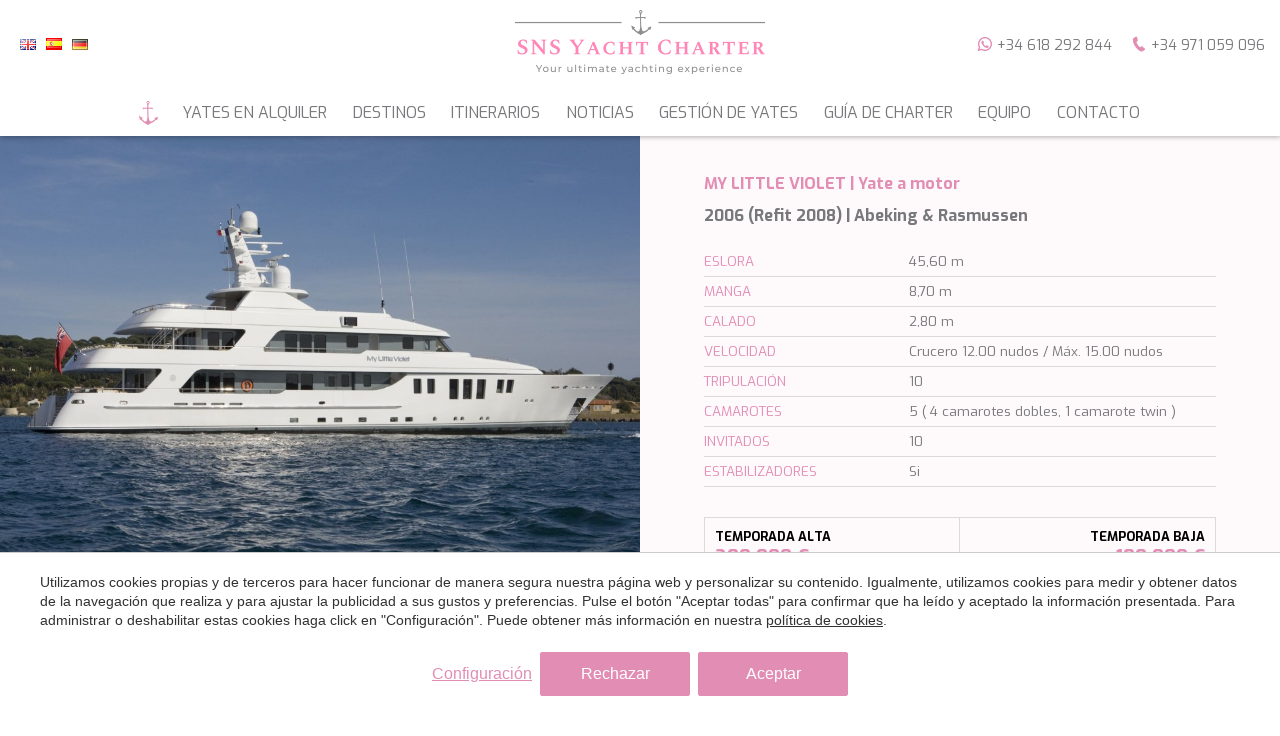

--- FILE ---
content_type: text/html; charset=UTF-8
request_url: https://www.snsyachtcharter.com/es/yates-motor/my-little-violet-yate-a-motor-de-46-metros-en-alquiler-con-5-camarotes-para-10-personas
body_size: 21441
content:
<!doctype html>
<!--[if lt IE 7]> <html class="no-js lt-ie9 lt-ie8 lt-ie7" lang="es"> <![endif]-->
<!--[if IE 7]>    <html class="no-js lt-ie9 lt-ie8" lang="es"> <![endif]-->
<!--[if IE 8]>    <html class="no-js lt-ie9" lang="es"> <![endif]-->
<!--[if IE 9]>    <html class="no-js lt-ie10" lang="es"> <![endif]-->
<!--[if gt IE 8]><!--> <html class="no-js" lang="es"> <!--<![endif]-->
<head>
<meta charset="utf-8">
<meta http-equiv="X-UA-Compatible" content="IE=edge,chrome=1">
<TITLE>My Little Violet yate a motor de 46 metros en alquiler con 5 camarotes para 10 personas | SNS Yacht Charter</TITLE>
<META name="description" content="">
<META name="keywords" content="">
<meta name="resource-type" content="document" />
<META http-equiv="Content-Type" content="text/html; charset=UTF-8">
<META http-equiv="content-language" content="es" />
<link rel="canonical" href="https://www.snsyachtcharter.com/es/yates-motor/my-little-violet-yate-a-motor-de-46-metros-en-alquiler-con-5-camarotes-para-10-personas">
<meta name="robots" content="index,follow,noodp,noydir">
<meta name="distribution" content="global">
<meta name="rating" content="general">
<meta name="copyright" content="2026 SNS Yacht Charter">
<meta name="expires" content="never">
<meta name="viewport" content="width=device-width, initial-scale=1">
<meta property="og:type" content="article" />
<meta property="og:site_name" content="SNS Yacht Charter" />
<meta property="og:url" content="https://www.snsyachtcharter.com/es/yates-motor/my-little-violet-yate-a-motor-de-46-metros-en-alquiler-con-5-camarotes-para-10-personas"/>
<meta property="og:title" content="My Little Violet yate a motor de 46 metros en alquiler con 5 camarotes para 10 personas" />
<meta property="og:description" content="" />
<meta property="og:image" content="https://www.snsyachtcharter.com/media/products/60/medium/2998_BT1B2361.jpg" />
<link rel="preconnect" href="https://www.googletagmanager.com">
<link rel="preconnect" href="https://www.google-analytics.com">
<link rel="preconnect" href="https://googleads.g.doubleclick.net">
<link rel="alternate" hreflang="de" href="https://www.snsyachtcharter.com/de/motoryachten/my-little-violet-46-meter-motoryacht-mit-5-kabinen-fur-10-personen-zu-chartern">
<link rel="alternate" hreflang="en" href="https://www.snsyachtcharter.com/motor-yachts/my-little-violet-46-meter-motor-yacht-for-charter-with-5-cabins-for-10-guests">
<link rel="alternate" hreflang="es" href="https://www.snsyachtcharter.com/es/yates-motor/my-little-violet-yate-a-motor-de-46-metros-en-alquiler-con-5-camarotes-para-10-personas">
<link rel="alternate" hreflang="x-default" href="https://www.snsyachtcharter.com/motor-yachts/my-little-violet-46-meter-motor-yacht-for-charter-with-5-cabins-for-10-guests">
<meta name="msapplication-TileImage" content="/favicon.png">
<meta name="apple-mobile-web-app-title" content="SNS Yacht Charter">
<link rel="icon" type="image/png" href="/favicon.png">
<link rel="apple-touch-icon" href="/favicon.png">


<LINK rel="stylesheet" href="/templates/html5.css?v=1.0.3" type="text/css" />

<LINK rel="stylesheet" href="/templates/style.css?v=1.0.3" type="text/css" />



<style>
</style>

<!--[if lt IE 9]>
<style>header,nav,section,article,aside,footer,hgroup,main { display: block; }</style>
<script>
document.createElement('header');
document.createElement('nav');
document.createElement('section');
document.createElement('article');
document.createElement('aside');
document.createElement('footer');
document.createElement('hgroup');
document.createElement('main');
</script>
<![endif]-->
<!--[if lt IE 10]>
<style>select{ background:none; }</style>
<![endif]-->
<script src="//ajax.googleapis.com/ajax/libs/jquery/1.7.1/jquery.min.js"></script>
<script>window.jQuery || document.write('<script src="/scripts/jquery.min.js"><\/script>')</script>
<script>
var __ie_ctx__ = {
	wl:'en',
	l:'es',
	ts:1769069423694,
	tj:null,
	pc:{pm:8,pc:8}
};
addEventListener("DOMContentLoaded",function(){if(window.__ie_ctx__){"number"!=typeof __ie_ctx__.tj&&(__ie_ctx__.tj=Date.now());__ie_ctx__.st={m:0,k:0,t:0,w:0,p:0};var c=__ie_ctx__.st;"ontouchstart"in window&&addEventListener("touchstart",function(){c.t++});addEventListener("click",function(){c.m++});addEventListener("keydown",function(){c.k++});addEventListener("wheel",function(){c.w++});addEventListener("pointermove",function(){c.p++});__ie_ctx__.__stf=function(g){var a=[],b=["Location","History","WebSocket",
"Window"],e=["localStorage","sessionStorage"],f=0,d;for(d in b)"function"==typeof window[b[d]]&&f++;for(d in e)"object"==typeof window[e[d]]&&f++;a.push(f);a.push(b.concat(e).length);a.push(__ie_ctx__.ts);__ie_ctx__.tj?a.push(Date.now()-__ie_ctx__.tj):a.push(-1);b=__ie_ctx__.st;a.push(b.k);a.push(b.m);a.push(b.w);a.push(b.t);a.push(b.p);a=btoa(a.map(function(h){return h.toString(16)}).join(","));g.setRequestHeader("X-IESM",a)}}});
</script>
<script async src="https://www.googletagmanager.com/gtag/js?id=G-K2Y1XFDMGJ"></script>
<script>
window.dataLayer = window.dataLayer || [];
function gtag(){dataLayer.push(arguments)};
gtag('js', new Date());
gtag('consent', 'default', {
  ad_storage:'denied',
  ad_user_data:'denied',
  ad_personalization:'denied',
  analytics_storage:'denied'
});
gtag('config','G-K2Y1XFDMGJ');
gtag('config', 'AW-419997209');
</script>
</head>

<body id='content-product' >
<div class="page">


<script>
    $('body').addClass('isDesktop chrome');
</script>
<script>
var __ACCOUNT_NAME = 'SNS Yacht Charter';
var __LANGUAGE = 'es';
var __SNS_RESULTS_CONTAINER_OFFSET_Y = 0;
var __SNS_RESULTS_CONTAINER_SELECTOR = '#resultsContainer';
var __SNS_SEARCH_LIMIT = 21;
var __SNS_SEARCH_ORDER = 'length,desc';
var __SNS_ZONE_ID = null;
var __SNS_AREA_ID = null;
var __SNS_CATEGORY_ID = 2;
var __SNS_GEOLOCATION_HIERARCHY = [{zoneId:'9',areaId:'11',zone:'Pacífico Sur',area:'Australia',zonePageId:'319',areaPageId:'320',zoneUrl:'pacifico-sur',areaUrl:'pacifico-sur/australia'},{zoneId:'4',areaId:'7',zone:'Caribe & Bahamas',area:'Bahamas',zonePageId:'310',areaPageId:'311',zoneUrl:'caribe',areaUrl:'caribe/bahamas'},{zoneId:'1',areaId:'0',zone:'Baleares',area:null,zonePageId:'6',areaPageId:null,zoneUrl:'baleares',areaUrl:null},{zoneId:'4',areaId:'0',zone:'Caribe & Bahamas',area:null,zonePageId:'310',areaPageId:null,zoneUrl:'caribe',areaUrl:null},{zoneId:'6',areaId:'28',zone:'Italia',area:'Cerdeña',zonePageId:'315',areaPageId:'383',zoneUrl:'italia',areaUrl:'italia/cerdena'},{zoneId:'2',areaId:'4',zone:'Grecia',area:'Cícladas',zonePageId:'305',areaPageId:'306',zoneUrl:'grecia',areaUrl:'grecia/cicladas'},{zoneId:'8',areaId:'29',zone:'Francia',area:'Córcega',zonePageId:'318',areaPageId:'385',zoneUrl:'francia',areaUrl:'francia/corcega'},{zoneId:'5',areaId:'0',zone:'Croacia',area:null,zonePageId:'314',areaPageId:null,zoneUrl:'croacia',areaUrl:null},{zoneId:'8',areaId:'0',zone:'Francia',area:null,zonePageId:'318',areaPageId:null,zoneUrl:'francia',areaUrl:null},{zoneId:'2',areaId:'0',zone:'Grecia',area:null,zonePageId:'305',areaPageId:null,zoneUrl:'grecia',areaUrl:null},{zoneId:'1',areaId:'3',zone:'Baleares',area:'Ibiza & Formentera',zonePageId:'6',areaPageId:'304',zoneUrl:'baleares',areaUrl:'baleares/ibiza-y-formentera'},{zoneId:'4',areaId:'8',zone:'Caribe & Bahamas',area:'Islas de Barlovento',zonePageId:'310',areaPageId:'312',zoneUrl:'caribe',areaUrl:'caribe/islas-de-barlovento'},{zoneId:'4',areaId:'9',zone:'Caribe & Bahamas',area:'Islas de Sotavento',zonePageId:'310',areaPageId:'313',zoneUrl:'caribe',areaUrl:'caribe/islas-de-sotavento'},{zoneId:'2',areaId:'5',zone:'Grecia',area:'Islas del Dodecaneso',zonePageId:'305',areaPageId:'307',zoneUrl:'grecia',areaUrl:'grecia/islas-del-dodecaneso'},{zoneId:'2',areaId:'6',zone:'Grecia',area:'Islas Jónicas',zonePageId:'305',areaPageId:'308',zoneUrl:'grecia',areaUrl:'grecia/islas-jonicas'},{zoneId:'6',areaId:'0',zone:'Italia',area:null,zonePageId:'315',areaPageId:null,zoneUrl:'italia',areaUrl:null},{zoneId:'1',areaId:'1',zone:'Baleares',area:'Mallorca ',zonePageId:'6',areaPageId:'7',zoneUrl:'baleares',areaUrl:'baleares/mallorca'},{zoneId:'1',areaId:'2',zone:'Baleares',area:'Menorca',zonePageId:'6',areaPageId:'8',zoneUrl:'baleares',areaUrl:'baleares/menorca'},{zoneId:'6',areaId:'13',zone:'Italia',area:'Nápoles & Costa de Amalfi',zonePageId:'315',areaPageId:'324',zoneUrl:'italia',areaUrl:'italia/napoles-y-costa-de-amalfi'},{zoneId:'11',areaId:'0',zone:'Océano Índico',area:null,zonePageId:'323',areaPageId:null,zoneUrl:'oceano-indico',areaUrl:null},{zoneId:'9',areaId:'0',zone:'Pacífico Sur',area:null,zonePageId:'319',areaPageId:null,zoneUrl:'pacifico-sur',areaUrl:null},{zoneId:'6',areaId:'27',zone:'Italia',area:'Riviera italiana',zonePageId:'315',areaPageId:'382',zoneUrl:'italia',areaUrl:'italia/riviera-italiana'},{zoneId:'6',areaId:'10',zone:'Italia',area:'Sicilia',zonePageId:'315',areaPageId:'316',zoneUrl:'italia',areaUrl:'italia/sicilia'},{zoneId:'10',areaId:'0',zone:'Sudeste Asiático',area:null,zonePageId:'321',areaPageId:null,zoneUrl:'sudeste-asiatico',areaUrl:null},{zoneId:'8',areaId:'30',zone:'Francia',area:'Sur de Francia',zonePageId:'318',areaPageId:'386',zoneUrl:'francia',areaUrl:'francia/sur-de-francia'},{zoneId:'3',areaId:'0',zone:'Turquía',area:null,zonePageId:'309',areaPageId:null,zoneUrl:'turquia',areaUrl:null}];
var __SNS_IS_VIRTUAL_SEARCH = false;
var __SNS_MESSAGES = {
	weekPriceFrom:'precio desde (por semana)',
	noDestinationFound:'No se encontró ningún destino',
	showmoremessage:'Más detalles',
	page:'página'};
var __SNS_SEARCH_INFO = {
    language:__LANGUAGE,
    filters:{
        area:__SNS_AREA_ID,
        zone:__SNS_ZONE_ID,
        type:__SNS_CATEGORY_ID,
        minGuests:null,
        maxGuests:null,
        minBudget:null,
        maxBudget:null
    },
    order:null,
    offset:0,
    limit:__SNS_SEARCH_LIMIT,
    preloadSize:null,
    total:-1
};
</script>
<script src="/scripts/inf-scroll.js?v=1.0.3"></script>

<link rel="preconnect" href="https://fonts.googleapis.com">
<link rel="preconnect" href="https://fonts.gstatic.com" crossorigin>
<link href="https://fonts.googleapis.com/css2?family=Exo:wght@400;700&family=Playfair+Display:wght@400;700&display=swap" rel="stylesheet">


<link rel="stylesheet" href="/scripts/custom_animate.css" type="text/css">


<header class="header">
    <div class="_container _container--max1400px">
        <div class="header__cols">
            <div class="header__col">
                <div class="header__languages"><ul class="languages"><li class="language-en"><a href="/motor-yachts/my-little-violet-46-meter-motor-yacht-for-charter-with-5-cabins-for-10-guests"><img src="/templates/images/flag_en.png" border="0" title="English" alt="en"></a></li><li class="language-es active"><a href="/es/yates-motor/my-little-violet-yate-a-motor-de-46-metros-en-alquiler-con-5-camarotes-para-10-personas"><img src="/templates/images/flag_es.png" border="0" title="Español" alt="es"></a></li><li class="language-de"><a href="/de/motoryachten/my-little-violet-46-meter-motoryacht-mit-5-kabinen-fur-10-personen-zu-chartern"><img src="/templates/images/flag_de.png" border="0" title="Deutsch" alt="de"></a></li></ul></div>
            </div>
            <div class="header__col">
                <div class="header__logo">
                    <a href="/es">
                        <img width="" height="" src="/templates/images/logo.png" alt="SNS Yacht Charter">
                    </a>
                </div>
            </div>
            <div class="header__col">
                            <div class="header__tel">
                    <img loading="lazy" width="30" src="/templates/images/social-icons/whatsapp.svg" alt="SNS Whatsapp">
                    <a target="_blank" href="https://api.whatsapp.com/send?phone=34618292844">+34 618 292 844</a>
                </div>
                          <div class="header__tel">
                <img loading="lazy" width="30" src="/templates/images/social-icons/tel-icon.svg" alt="SNS Tel">
                <a href="tel:+34 971 059 096">+34 971 059 096</a>
              </div>
            </div>
        </div>
        <div class="customMenu">
          <ul><li class="menu-0"><a href="/es"></a></li><li class="menu-1"><a href="/es/alquiler-barcos">Yates en alquiler</a><ul><li class="menu-2"><a href="/es/yates-motor">Yates a Motor</a></li><li class="menu-3"><a href="/es/veleros">Veleros</a></li><li class="menu-4"><a href="/es/goletas">Goletas & Motoveleros</a></li><li class="menu-5"><a href="/es/catamaranes">Catamaranes</a></li></ul></li><li class="menu-6"><a href="/es/destinos">Destinos</a></li><li class="menu-7"><a href="/es/rutas-alquiler-barco">Itinerarios</a></li><li class="menu-8"><a href="/es/noticias">Noticias</a></li><li class="menu-9"><a href="/es/gestion-de-barcos-en-alquiler">Gestión de yates </a></li><li class="menu-10"><a href="/es/guia-alquiler-barcos">Guía de Charter</a></li><li class="menu-11"><a href="/es/contacto/sobre-nosotros">Equipo</a></li><li class="menu-12"><a href="/es/contacto">Contacto</a></li></ul>        </div>
    </div>
</header>


<main>
  <section class="_product_info _section--smallPadBot">
    <div class="content _flex _flex--wrap _backsoft">
      <div class="_colHalf gallerytop">
        <div class="gallerytop_image">
          <a href="/media/products/60/2998_BT1B2361.jpg" data-fancybox="galleryImages_top">
                          <img loading="lazy" width="1000" height="700" src="/thumb?src=/media/products/60/2998_BT1B2361.jpg&w=1000&h=700">
                      </a>
        </div>
        	                    <div class="gallerytop_image">
	                      <a href="/media/products/60/2999_BT1B2598.jpg" data-fancybox="galleryImages_top">
                                                      <img loading="lazy" width="640" height="480" src="/thumb?src=media/products/60/2999_BT1B2598.jpg&w=640&h=480">
                                                  </a>
	        		    </div>
                		                    <div class="gallerytop_image">
	                      <a href="/media/products/60/3000_CYPA1433.jpg" data-fancybox="galleryImages_top">
                                                      <img loading="lazy" width="640" height="480" src="/thumb?src=media/products/60/3000_CYPA1433.jpg&w=640&h=480">
                                                  </a>
	        		    </div>
                	                           <div class="product_content">
              <div class="product_breadcrumbs">
                  <ul class='breadcrumbs'><li><a href="/es">Inicio</a></li><li><a href='/es/yates-motor'>Yates a Motor</a></li></ul>                </div>
             <div class="pageTitles">
                  <div class="page_description_title">Descripción</div>
                  <div class="pageTitles__subtitle _product"><h1 id='fx-page-title'>My Little Violet yate a motor de 46 metros en alquiler con 5 camarotes para 10 personas</h1></div>
              </div>
              <div class="_contentStyle content"><div>
	<div>
		My Little Violet emana un ambiente claramente contempor&aacute;neo, caracterizado por una armoniosa mezcla de dise&ntilde;o elegante y una paleta de colores predominantemente neutros. El interior es un testimonio de este ethos moderno, donde los intrincados paneles de madera contrastan sutilmente con la suntuosa tapicer&iacute;a de ante, seda y cuero. Esta sinergia crea un ambiente acogedor y reconfortante que prioriza la m&aacute;xima relajaci&oacute;n y bienestar.</div>
	<div>
		&nbsp;</div>
	<div>
		La cubierta principal del yate ofrece una zona de sal&oacute;n exterior en popa, accesible a trav&eacute;s de puertas de cristal de altura completa que conducen al sal&oacute;n. Dentro del sal&oacute;n, los invitados son recibidos por una espaciosa disposici&oacute;n de asientos que fomenta la interacci&oacute;n social y la relajaci&oacute;n.</div>
	<div>
		&nbsp;</div>
	<div>
		Situado a proa en la cubierta principal, el camarote principal es un santuario de lujo. Equipado con un vestidor, mima a los hu&eacute;spedes con un ba&ntilde;o completo en suite que incluye una ba&ntilde;era de hidromasaje, elevando la experiencia de mimos a bordo.</div>
	<div>
		&nbsp;</div>
	<div>
		La cubierta inferior alberga los alojamientos para invitados, incluyendo una suite VIP, dos camarotes dobles y un camarote con dos camas. Cada espacio mantiene los mismos est&aacute;ndares excepcionales, asegurando un retiro consistente y lujoso para todos a bordo.</div>
	<div>
		&nbsp;</div>
	<div>
		Un segundo sal&oacute;n adorna la cubierta superior, con una barra de bar bien equipada con taburetes. La popa de esta cubierta cuenta con una encantadora zona de comedor al aire libre, que invita a los hu&eacute;spedes a saborear deliciosas comidas rodeados de unas vistas impresionantes. Unas escaleras exteriores conducen a la cubierta de sol, un verdadero punto culminante del yate. Aqu&iacute;, suntuosas tumbonas, camas-caba&ntilde;a y lujosos sof&aacute;s ofrecen un c&oacute;modo mirador para tomar el sol y admirar las elevadas panor&aacute;micas.</div>
	<div>
		&nbsp;</div>
	<div>
		La impresionante colecci&oacute;n de juguetes acu&aacute;ticos del My Little Violet subraya su compromiso con el entretenimiento y la aventura. Como centro homologado de deportes acu&aacute;ticos RYA, el yate ofrece una gran variedad de actividades, incluyendo dos Waverunners Yamaha, esqu&iacute;s acu&aacute;ticos para adultos y ni&ntilde;os, equipos de submarinismo y snorkel, y una variedad de hinchables, incluyendo un tobog&aacute;n piramidal sobre el agua.</div>
	<div>
		&nbsp;</div>
	<div>
		Para garantizar un confort &oacute;ptimo, los estabilizadores funcionan tanto en navegaci&oacute;n como fondeados. El yate presume de una velocidad m&aacute;xima de 15 nudos, lo que promete viajes r&aacute;pidos y agradables.</div>
	<div>
		&nbsp;</div>
	<div>
		Con una tripulaci&oacute;n de 10 personas, altamente capacitada y profesional, My Little Violet garantiza que la hospitalidad reine a bordo. Su actitud c&aacute;lida y acogedora realza el placer general de estar a bordo de este yate excepcional.</div>
</div>
<h3>
	Juguetes acu&aacute;ticos&nbsp;</h3>
<div>
	<ul>
		<li>
			39'4 (12m) Sacs con Yamaha twin 350 hp&nbsp;</li>
		<li>
			5,2 m Castoldi de 125 CV&nbsp;</li>
		<li>
			2 x Yamaha FZR Waverunners</li>
		<li>
			3 pares de esqu&iacute;s acu&aacute;ticos (2 adultos y 1 ni&ntilde;o)</li>
		<li>
			2 x Wakeboards</li>
		<li>
			Hinchables remolcables</li>
		<li>
			3 arpones</li>
		<li>
			9 pares de aletas</li>
		<li>
			Snorkels y m&aacute;scaras</li>
		<li>
			Chalecos, cinturones de pesas, botas, reguladores y trajes de buceo</li>
	</ul>
</div></div>
             </div>
      </div>
      <div class="_colHalf">
        <div class="contentinfo">
          <div class="contentinfo_titles">
             <div class="contentinfo_titles_title">
                                 <h2>MY LITTLE VIOLET | <span class="">Yate a motor</span></h2>
             </div>
             
             <div class="contentinfo_titles_subtitle">
                 <h3>2006 (Refit 2008) | Abeking &amp; Rasmussen </h3>
             </div>
          </div>

          <div class="contentinfo_caract">
            <li><div>eslora</div><div>45,60 m</div></li>
            <li><div>manga</div><div>8,70 m</div></li>
            <li><div>calado</div><div>2,80 m</div></li>
            <li><div>velocidad</div><div>Crucero 12.00 nudos / Máx. 15.00 nudos  </div></li>
            <li><div>tripulación</div><div>10</div></li>
            <li><div>camarotes</div><div>5 ( 4 camarotes dobles, 1 camarote twin )</div></li>
            <li><div>invitados</div><div>10</div></li>
            <li>
                <div>estabilizadores</div>
                <div>Si</div>
            </li>
          </div>
      
          <div class="contentinfo_price _flex _flex--wrap">
            <div class="content_price_box _colHalf">
              <div class="season">temporada alta</div>
              <div class="price">200.000 €              </div>
              <div class="week">precio desde (por semana)</div>
            </div>
            <div class="content_price_box _colHalf">
              <div class="season">temporada baja</div>
              <div class="price">180.000 €</div>
              <div class="week">precio desde (por semana)</div>
            </div>
                        <div class="content_price_box">
              <div class="week">pax día <span>10</span>  + pax noche <span>10</span> </div>
            </div>
          </div>
          <div class="leadform__container">

		<div class="leadform__form">
			<form id="leadform" name="inquiry"  class="fn-leadform" autocomplete="off" novalidate><div class="leadform__ajaxContainer ajax-form-content"><input type="hidden" id="category_id" name="category_id" value="1">
					<input type="hidden" name="lead_value" value="180000">
					<input type="hidden" name="page_id" value="72">
										  <input type="hidden" id="product_id" name="product_id" value="My Little Violet yate a motor de 46 metros en alquiler con 5 camarotes para 10 personas">
															<input type="hidden" name="email_verify" value="">											<div class="contentinfo_titles_title">
							Consultar disponibilidad						</div>
					

					<fieldset>
						<div class="leadform__fields">
							
							
							<div class="leadform__field leadform__field--firstName">
								<input data-validation="required" type="text" id="first_name" name="first_name" placeholder="Nombre*" required />
							</div>

														<div class="leadform__field leadform__field--lastName">
								<input data-validation="required" type="text" id="last_name" name="last_name" placeholder="Apellidos*" required />
							</div>

														<div class="leadform__field leadform__field--email">
								<input data-validation="email required" type="email" id="email" name="email" placeholder="Email*" required />
							</div>

														<div class="leadform__field leadform__field--phone">
								<input data-validation="required" type="text" id="phone" name="phone" placeholder="Teléfono*" required/>
							</div>

							


									
									
								



																<div class="leadform__field leadform__field--date">
									<input type="text" class="checkin input--date fn-date-from" name="from" id="from" value="" placeholder="Llegada" readonly>
								</div>

																<div class="leadform__field leadform__field--date">
																		<input type="text" class="checkout input--date fn-date-to" id="to" name="to" value="" placeholder="Salida" readonly>
								</div>



								<div class="leadform__field leadform__field--ctry">
    <select type="text" name="zoneid" id="zoneid">
        <option value="" disabled selected>Destino deseado</option>
        <option value="Islas Baleares">Islas Baleares</option><option value="Ibiza &amp; Formentera (Islas Baleares)">Ibiza & Formentera (Islas Baleares)</option><option value="Mallorca (Islas Baleares)">Mallorca (Islas Baleares)</option><option value="Menorca (Islas Baleares)">Menorca (Islas Baleares)</option><option value="Caribe">Caribe</option><option value="Bahamas (Caribe)">Bahamas (Caribe)</option><option value="Antillas Menores (Caribe)">Antillas Menores (Caribe)</option><option value="Islas de Barlovento (Caribe)">Islas de Barlovento (Caribe)</option><option value="Croacia">Croacia</option><option value="Brac (Croacia)">Brac (Croacia)</option><option value="Dubrovnik (Croacia)">Dubrovnik (Croacia)</option><option value="Hvar (Croacia)">Hvar (Croacia)</option><option value="Korcula (Croacia)">Korcula (Croacia)</option><option value="Split (Croacia)">Split (Croacia)</option><option value="Vis (Croacia)">Vis (Croacia)</option><option value="Florida">Florida</option><option value="Francia">Francia</option><option value="Córcega (Francia)">Córcega (Francia)</option><option value="Sur de Francia (Francia)">Sur de Francia (Francia)</option><option value="Grecia">Grecia</option><option value="Cícladas (Grecia)">Cícladas (Grecia)</option><option value="Dodecaneso (Grecia)">Dodecaneso (Grecia)</option><option value="Islas Jónicas (Grecia)">Islas Jónicas (Grecia)</option><option value="Oceano Índico">Oceano Índico</option><option value="Maldivas &amp; Seychelles (Oceano Índico)">Maldivas & Seychelles (Oceano Índico)</option><option value="Italia">Italia</option><option value="Napoles &amp; Costa Amalfitana (Italia)">Napoles & Costa Amalfitana (Italia)</option><option value="Riviera italiana (Italia)">Riviera italiana (Italia)</option><option value="Cerdeña (Italia)">Cerdeña (Italia)</option><option value="Sicilia (Italia)">Sicilia (Italia)</option><option value="Sudeste Asiático">Sudeste Asiático</option><option value="Pacífico sur">Pacífico sur</option><option value="Australia (Pacífico sur)">Australia (Pacífico sur)</option><option value="Turquía">Turquía</option><option value="Bodrum (Turquía)">Bodrum (Turquía)</option><option value="Fethiye (Turquía)">Fethiye (Turquía)</option><option value="Gocek (Turquía)">Gocek (Turquía)</option><option value="Riviera turca (Turquía)">Riviera turca (Turquía)</option>    </select>
</div>



							
							


														<div class="leadform__field leadform__field--ctry">
								<select name="ctry" id="ctry" >
									<option disabled selected value="">Su nacionalidad</option>
																			<option value="Afganistán">Afganistán</option>
																			<option value="Albania">Albania</option>
																			<option value="Alemania">Alemania</option>
																			<option value="Andorra">Andorra</option>
																			<option value="Angola">Angola</option>
																			<option value="Anguila">Anguila</option>
																			<option value="Antigua y Barbuda">Antigua y Barbuda</option>
																			<option value="Antártida">Antártida</option>
																			<option value="Arabia Saudita">Arabia Saudita</option>
																			<option value="Argelia">Argelia</option>
																			<option value="Argentina">Argentina</option>
																			<option value="Armenia">Armenia</option>
																			<option value="Aruba">Aruba</option>
																			<option value="Australia">Australia</option>
																			<option value="Austria">Austria</option>
																			<option value="Azerbaiyán">Azerbaiyán</option>
																			<option value="Bahamas">Bahamas</option>
																			<option value="Bahrein">Bahrein</option>
																			<option value="Bangladesh">Bangladesh</option>
																			<option value="Barbados">Barbados</option>
																			<option value="Belice">Belice</option>
																			<option value="Benin">Benin</option>
																			<option value="Bhután">Bhután</option>
																			<option value="Bielorrusia">Bielorrusia</option>
																			<option value="Bolivia">Bolivia</option>
																			<option value="Bonaire, San Eustaquio y Saba">Bonaire, San Eustaquio y Saba</option>
																			<option value="Bosnia y Herzegovina">Bosnia y Herzegovina</option>
																			<option value="Botswana">Botswana</option>
																			<option value="Brasil">Brasil</option>
																			<option value="Brunéi">Brunéi</option>
																			<option value="Bulgaria">Bulgaria</option>
																			<option value="Burkina Faso">Burkina Faso</option>
																			<option value="Burundi">Burundi</option>
																			<option value="Bélgica">Bélgica</option>
																			<option value="Cabo Verde">Cabo Verde</option>
																			<option value="Camboya">Camboya</option>
																			<option value="Camerún">Camerún</option>
																			<option value="Canadá">Canadá</option>
																			<option value="Chad">Chad</option>
																			<option value="Chile">Chile</option>
																			<option value="China">China</option>
																			<option value="Chipre">Chipre</option>
																			<option value="Ciudad del Vaticano">Ciudad del Vaticano</option>
																			<option value="Colombia">Colombia</option>
																			<option value="Comoras">Comoras</option>
																			<option value="Congo">Congo</option>
																			<option value="Congo - Kinshasa">Congo - Kinshasa</option>
																			<option value="Corea del Norte">Corea del Norte</option>
																			<option value="Corea del Sur">Corea del Sur</option>
																			<option value="Costa Rica">Costa Rica</option>
																			<option value="Costa de Marfil ">Costa de Marfil </option>
																			<option value="Croacia">Croacia</option>
																			<option value="Cuba">Cuba</option>
																			<option value="Curazao">Curazao</option>
																			<option value="Dinamarca">Dinamarca</option>
																			<option value="Djibouti">Djibouti</option>
																			<option value="Dominica">Dominica</option>
																			<option value="Ecuador">Ecuador</option>
																			<option value="Egipto">Egipto</option>
																			<option value="El Salvador">El Salvador</option>
																			<option value="Emiratos Árabes Unidos">Emiratos Árabes Unidos</option>
																			<option value="Eritrea">Eritrea</option>
																			<option value="Eslovaquia">Eslovaquia</option>
																			<option value="Eslovenia">Eslovenia</option>
																			<option value="España">España</option>
																			<option value="Estados Unidos">Estados Unidos</option>
																			<option value="Estonia">Estonia</option>
																			<option value="Etiopía">Etiopía</option>
																			<option value="Federación Rusa">Federación Rusa</option>
																			<option value="Fiji">Fiji</option>
																			<option value="Filipinas">Filipinas</option>
																			<option value="Finlandia">Finlandia</option>
																			<option value="Francia">Francia</option>
																			<option value="Gabón">Gabón</option>
																			<option value="Gambia">Gambia</option>
																			<option value="Georgia">Georgia</option>
																			<option value="Ghana">Ghana</option>
																			<option value="Gibraltar">Gibraltar</option>
																			<option value="Granada">Granada</option>
																			<option value="Grecia">Grecia</option>
																			<option value="Groenlandia">Groenlandia</option>
																			<option value="Guadalupe">Guadalupe</option>
																			<option value="Guam">Guam</option>
																			<option value="Guatemala">Guatemala</option>
																			<option value="Guayana">Guayana</option>
																			<option value="Guernsey">Guernsey</option>
																			<option value="Guinea">Guinea</option>
																			<option value="Guinea Bissau">Guinea Bissau</option>
																			<option value="Guinea Ecuatorial">Guinea Ecuatorial</option>
																			<option value="Guinea Francesa">Guinea Francesa</option>
																			<option value="Haití">Haití</option>
																			<option value="Honduras">Honduras</option>
																			<option value="Hong Kong">Hong Kong</option>
																			<option value="Hungría">Hungría</option>
																			<option value="India">India</option>
																			<option value="Indonesia">Indonesia</option>
																			<option value="Irak">Irak</option>
																			<option value="Irlanda">Irlanda</option>
																			<option value="Irán">Irán</option>
																			<option value="Isla Bouvet">Isla Bouvet</option>
																			<option value="Isla Norfolk">Isla Norfolk</option>
																			<option value="Isla de Man">Isla de Man</option>
																			<option value="Isla de Navidad">Isla de Navidad</option>
																			<option value="Isla de San Martín">Isla de San Martín</option>
																			<option value="Islandia">Islandia</option>
																			<option value="Islas Bermudas">Islas Bermudas</option>
																			<option value="Islas Caimán">Islas Caimán</option>
																			<option value="Islas Cocos (Keeling)">Islas Cocos (Keeling)</option>
																			<option value="Islas Cook">Islas Cook</option>
																			<option value="Islas Feroe">Islas Feroe</option>
																			<option value="Islas Georgias del Sur y Sandwich del Sur">Islas Georgias del Sur y Sandwich del Sur</option>
																			<option value="Islas Heard y McDonald">Islas Heard y McDonald</option>
																			<option value="Islas Malvinas (Falkland Islands)">Islas Malvinas (Falkland Islands)</option>
																			<option value="Islas Marianas del Norte">Islas Marianas del Norte</option>
																			<option value="Islas Marshall">Islas Marshall</option>
																			<option value="Islas Salomón">Islas Salomón</option>
																			<option value="Islas Turcas y Caicos">Islas Turcas y Caicos</option>
																			<option value="Islas Vírgenes (EE. UU.)">Islas Vírgenes (EE. UU.)</option>
																			<option value="Islas Vírgenes (británicas)">Islas Vírgenes (británicas)</option>
																			<option value="Islas Wallis y Futuna">Islas Wallis y Futuna</option>
																			<option value="Islas ultramarinas de los Estados Unidos">Islas ultramarinas de los Estados Unidos</option>
																			<option value="Islas Åland">Islas Åland</option>
																			<option value="Israel">Israel</option>
																			<option value="Italia">Italia</option>
																			<option value="Jamaica">Jamaica</option>
																			<option value="Japón">Japón</option>
																			<option value="Jersey">Jersey</option>
																			<option value="Jordania">Jordania</option>
																			<option value="Kazajistán">Kazajistán</option>
																			<option value="Kenia">Kenia</option>
																			<option value="Kirguistán">Kirguistán</option>
																			<option value="Kiribati">Kiribati</option>
																			<option value="Kosovo">Kosovo</option>
																			<option value="Kuwait">Kuwait</option>
																			<option value="Laos">Laos</option>
																			<option value="Lesoto">Lesoto</option>
																			<option value="Letonia">Letonia</option>
																			<option value="Liberia">Liberia</option>
																			<option value="Libia">Libia</option>
																			<option value="Liechtenstein">Liechtenstein</option>
																			<option value="Lituania">Lituania</option>
																			<option value="Luxemburgo">Luxemburgo</option>
																			<option value="Líbano">Líbano</option>
																			<option value="Macao">Macao</option>
																			<option value="Macedonia">Macedonia</option>
																			<option value="Madagascar">Madagascar</option>
																			<option value="Malasia">Malasia</option>
																			<option value="Malawi">Malawi</option>
																			<option value="Maldivas">Maldivas</option>
																			<option value="Mali">Mali</option>
																			<option value="Malta">Malta</option>
																			<option value="Marruecos">Marruecos</option>
																			<option value="Martinica">Martinica</option>
																			<option value="Mauricio">Mauricio</option>
																			<option value="Mauritania">Mauritania</option>
																			<option value="Mayotte">Mayotte</option>
																			<option value="Micronesia">Micronesia</option>
																			<option value="Moldavia">Moldavia</option>
																			<option value="Mongolia">Mongolia</option>
																			<option value="Montenegro">Montenegro</option>
																			<option value="Montserrat">Montserrat</option>
																			<option value="Mozambique">Mozambique</option>
																			<option value="Myanmar (Birmania)">Myanmar (Birmania)</option>
																			<option value="México">México</option>
																			<option value="Mónaco">Mónaco</option>
																			<option value="Namibia">Namibia</option>
																			<option value="Nauru">Nauru</option>
																			<option value="Nepal">Nepal</option>
																			<option value="Nicaragua">Nicaragua</option>
																			<option value="Nigeria">Nigeria</option>
																			<option value="Niue">Niue</option>
																			<option value="Noruega">Noruega</option>
																			<option value="Nueva Caledonia">Nueva Caledonia</option>
																			<option value="Nueva Zelanda">Nueva Zelanda</option>
																			<option value="Níger">Níger</option>
																			<option value="Omán">Omán</option>
																			<option value="Pakistán">Pakistán</option>
																			<option value="Palau">Palau</option>
																			<option value="Palestina">Palestina</option>
																			<option value="Panamá">Panamá</option>
																			<option value="Papúa Nueva Guinea">Papúa Nueva Guinea</option>
																			<option value="Paraguay">Paraguay</option>
																			<option value="Países Bajos">Países Bajos</option>
																			<option value="Perú">Perú</option>
																			<option value="Pitcairn">Pitcairn</option>
																			<option value="Polinesia Francesa">Polinesia Francesa</option>
																			<option value="Polonia">Polonia</option>
																			<option value="Portugal">Portugal</option>
																			<option value="Puerto Rico">Puerto Rico</option>
																			<option value="Qatar">Qatar</option>
																			<option value="Reino Unido">Reino Unido</option>
																			<option value="Republica Checa">Republica Checa</option>
																			<option value="República Centroafricana">República Centroafricana</option>
																			<option value="República Dominicana">República Dominicana</option>
																			<option value="Ruanda">Ruanda</option>
																			<option value="Rumania">Rumania</option>
																			<option value="Réunion">Réunion</option>
																			<option value="Sahara Occidental">Sahara Occidental</option>
																			<option value="Saint Barthélemy">Saint Barthélemy</option>
																			<option value="Samoa Americana">Samoa Americana</option>
																			<option value="Samoa Occidental">Samoa Occidental</option>
																			<option value="San Cristóbal y Nieves">San Cristóbal y Nieves</option>
																			<option value="San Marino">San Marino</option>
																			<option value="San Pedro y Miquelón">San Pedro y Miquelón</option>
																			<option value="San Vicente y las Granadinas">San Vicente y las Granadinas</option>
																			<option value="Santa Helena">Santa Helena</option>
																			<option value="Santa Lucía">Santa Lucía</option>
																			<option value="Santo Tomé y Príncipe">Santo Tomé y Príncipe</option>
																			<option value="Senegal">Senegal</option>
																			<option value="Serbia">Serbia</option>
																			<option value="Seychelles">Seychelles</option>
																			<option value="Sierra Leona">Sierra Leona</option>
																			<option value="Singapur">Singapur</option>
																			<option value="Sint Maarten">Sint Maarten</option>
																			<option value="Siria">Siria</option>
																			<option value="Somalia">Somalia</option>
																			<option value="Sri Lanka">Sri Lanka</option>
																			<option value="Suazilandia">Suazilandia</option>
																			<option value="Sudáfrica">Sudáfrica</option>
																			<option value="Sudán">Sudán</option>
																			<option value="Sudán del Sur">Sudán del Sur</option>
																			<option value="Suecia">Suecia</option>
																			<option value="Suiza">Suiza</option>
																			<option value="Surinam">Surinam</option>
																			<option value="Svalbard y Jan Mayen">Svalbard y Jan Mayen</option>
																			<option value="Tailandia">Tailandia</option>
																			<option value="Taiwán">Taiwán</option>
																			<option value="Tanzania">Tanzania</option>
																			<option value="Tayikistán">Tayikistán</option>
																			<option value="Territorio Británico del Océano Índico">Territorio Británico del Océano Índico</option>
																			<option value="Territorios Franceses del Sur">Territorios Franceses del Sur</option>
																			<option value="Timor Oriental">Timor Oriental</option>
																			<option value="Togo">Togo</option>
																			<option value="Tokelau">Tokelau</option>
																			<option value="Tonga">Tonga</option>
																			<option value="Trinidad y Tobago">Trinidad y Tobago</option>
																			<option value="Turkmenistán">Turkmenistán</option>
																			<option value="Turquía">Turquía</option>
																			<option value="Tuvalu">Tuvalu</option>
																			<option value="Túnez">Túnez</option>
																			<option value="Ucrania">Ucrania</option>
																			<option value="Uganda">Uganda</option>
																			<option value="Uruguay">Uruguay</option>
																			<option value="Uzbekistán">Uzbekistán</option>
																			<option value="Vanuatu">Vanuatu</option>
																			<option value="Venezuela">Venezuela</option>
																			<option value="Vietnam">Vietnam</option>
																			<option value="Yemen">Yemen</option>
																			<option value="Zambia">Zambia</option>
																			<option value="Zimbabue">Zimbabue</option>
																	</select>
							</div>




														<div class="leadform__field leadform__field--comments">
								<textarea name="comments" placeholder="Su mensaje"></textarea>
							</div>

														
							<div class="leadform__field leadform__field--checkbox">
								<div class="checkbox">
									<input class="checkbox__legal" data-validation="required" type="checkbox" name="accept_legal" required>
																														<label class="checkbox__label" for="accept_legal">
												<span class="checkbox__checkmark">
													<svg viewBox="0 0 24 24"><path d="M9 21.035l-9-8.638 2.791-2.87 6.156 5.874 12.21-12.436 2.843 2.817z"></path></svg>
												</span>
												<span>He leído y acepto</span>
											</label>
											<a id="checkbox__textLink" class="fn-ajax-popup" href="/es/aviso-legal">el aviso legal</a>
																				
									 									
								</div>
							</div>

														<div class="leadform__field leadform__field--submit">
								<button type="submit" class="btn">Enviar</button>

																	<div class="ajax-form-submit" style="display: none;"></div>
															</div>

						</div>
					</fieldset>

					<div class="leadform__errors">
													<div class="ajax-form-errors"></div>
												<div class="fn-lf-errors"></div>
					</div>

										<div class="leadform__loader ajax-form-loader" style="display: none;">
						<img loading="lazy" width="50" height="50" src="/templates/images/loader.gif" alt="Loader">
					</div>
					
								</div>
				
			</form>
		</div>
	</div>        </div>
      </div>
    </div>
  </section>

      		<section class="galleryproduct _section--noPad _clearfix">  				<div class="galleryImage">
  					<a href="/media/products/60/3000_CYPA1433.jpg" data-fancybox="galleryImages_top">
                						  <img loading="lazy" src="/thumb?src=media/products/60/3000_CYPA1433.jpg&w=640&h=480">
                					</a>
  				</div>  				<div class="galleryImage">
  					<a href="/media/products/60/3001_MLV_0062.jpg" data-fancybox="galleryImages_top">
                						  <img loading="lazy" src="/thumb?src=media/products/60/3001_MLV_0062.jpg&w=640&h=480">
                					</a>
  				</div>  				<div class="galleryImage">
  					<a href="/media/products/60/3002_MLV_0068.jpg" data-fancybox="galleryImages_top">
                						  <img loading="lazy" src="/thumb?src=media/products/60/3002_MLV_0068.jpg&w=640&h=480">
                					</a>
  				</div>  				<div class="galleryImage">
  					<a href="/media/products/60/3003_MLV_0123.jpg" data-fancybox="galleryImages_top">
                						  <img loading="lazy" src="/thumb?src=media/products/60/3003_MLV_0123.jpg&w=640&h=480">
                					</a>
  				</div>  				<div class="galleryImage">
  					<a href="/media/products/60/3004_MLV_0180.jpg" data-fancybox="galleryImages_top">
                						  <img loading="lazy" src="/thumb?src=media/products/60/3004_MLV_0180.jpg&w=640&h=480">
                					</a>
  				</div>  				<div class="galleryImage">
  					<a href="/media/products/60/3005_MLV_0293.jpg" data-fancybox="galleryImages_top">
                						  <img loading="lazy" src="/thumb?src=media/products/60/3005_MLV_0293.jpg&w=640&h=480">
                					</a>
  				</div>  				<div class="galleryImage">
  					<a href="/media/products/60/3006_MLV_0382.jpg" data-fancybox="galleryImages_top">
                						  <img loading="lazy" src="/thumb?src=media/products/60/3006_MLV_0382.jpg&w=640&h=480">
                					</a>
  				</div>  				<div class="galleryImage">
  					<a href="/media/products/60/3007_MLV_0482.jpg" data-fancybox="galleryImages_top">
                						  <img loading="lazy" src="/thumb?src=media/products/60/3007_MLV_0482.jpg&w=640&h=480">
                					</a>
  				</div>  				<div class="galleryImage">
  					<a href="/media/products/60/3008_MLV_0510.jpg" data-fancybox="galleryImages_top">
                						  <img loading="lazy" src="/thumb?src=media/products/60/3008_MLV_0510.jpg&w=640&h=480">
                					</a>
  				</div>  				<div class="galleryImage">
  					<a href="/media/products/60/3009_MLV_0522.jpg" data-fancybox="galleryImages_top">
                						  <img loading="lazy" src="/thumb?src=media/products/60/3009_MLV_0522.jpg&w=640&h=480">
                					</a>
  				</div>  				<div class="galleryImage">
  					<a href="/media/products/60/3010_MLV_0533.jpg" data-fancybox="galleryImages_top">
                						  <img loading="lazy" src="/thumb?src=media/products/60/3010_MLV_0533.jpg&w=640&h=480">
                					</a>
  				</div>  				<div class="galleryImage">
  					<a href="/media/products/60/3011_MLV_0558.jpg" data-fancybox="galleryImages_top">
                						  <img loading="lazy" src="/thumb?src=media/products/60/3011_MLV_0558.jpg&w=640&h=480">
                					</a>
  				</div>  				<div class="galleryImage">
  					<a href="/media/products/60/3012_MLV_0572.jpg" data-fancybox="galleryImages_top">
                						  <img loading="lazy" src="/thumb?src=media/products/60/3012_MLV_0572.jpg&w=640&h=480">
                					</a>
  				</div>  				<div class="galleryImage">
  					<a href="/media/products/60/3013_MLV_0576.jpg" data-fancybox="galleryImages_top">
                						  <img loading="lazy" src="/thumb?src=media/products/60/3013_MLV_0576.jpg&w=640&h=480">
                					</a>
  				</div>  				<div class="galleryImage">
  					<a href="/media/products/60/3014_MLV_0579.jpg" data-fancybox="galleryImages_top">
                						  <img loading="lazy" src="/thumb?src=media/products/60/3014_MLV_0579.jpg&w=640&h=480">
                					</a>
  				</div>  				<div class="galleryImage">
  					<a href="/media/products/60/3015_MLV_0581.jpg" data-fancybox="galleryImages_top">
                						  <img loading="lazy" src="/thumb?src=media/products/60/3015_MLV_0581.jpg&w=640&h=480">
                					</a>
  				</div>  				<div class="galleryImage">
  					<a href="/media/products/60/3016_MLV_0587.jpg" data-fancybox="galleryImages_top">
                						  <img loading="lazy" src="/thumb?src=media/products/60/3016_MLV_0587.jpg&w=640&h=480">
                					</a>
  				</div>  				<div class="galleryImage">
  					<a href="/media/products/60/3017_MLV_0589.jpg" data-fancybox="galleryImages_top">
                						  <img loading="lazy" src="/thumb?src=media/products/60/3017_MLV_0589.jpg&w=640&h=480">
                					</a>
  				</div>  				<div class="galleryImage">
  					<a href="/media/products/60/3018_MLV_0594.jpg" data-fancybox="galleryImages_top">
                						  <img loading="lazy" src="/thumb?src=media/products/60/3018_MLV_0594.jpg&w=640&h=480">
                					</a>
  				</div>  				<div class="galleryImage">
  					<a href="/media/products/60/3019_MLV_0599.jpg" data-fancybox="galleryImages_top">
                						  <img loading="lazy" src="/thumb?src=media/products/60/3019_MLV_0599.jpg&w=640&h=480">
                					</a>
  				</div>  				<div class="galleryImage">
  					<a href="/media/products/60/3020_MLV_0608.jpg" data-fancybox="galleryImages_top">
                						  <img loading="lazy" src="/thumb?src=media/products/60/3020_MLV_0608.jpg&w=640&h=480">
                					</a>
  				</div>  				<div class="galleryImage">
  					<a href="/media/products/60/3021_MLV_0611.jpg" data-fancybox="galleryImages_top">
                						  <img loading="lazy" src="/thumb?src=media/products/60/3021_MLV_0611.jpg&w=640&h=480">
                					</a>
  				</div>  				<div class="galleryImage">
  					<a href="/media/products/60/3022_MLV_0617.jpg" data-fancybox="galleryImages_top">
                						  <img loading="lazy" src="/thumb?src=media/products/60/3022_MLV_0617.jpg&w=640&h=480">
                					</a>
  				</div>  				<div class="galleryImage">
  					<a href="/media/products/60/3023_mlv_1676.jpg" data-fancybox="galleryImages_top">
                						  <img loading="lazy" src="/thumb?src=media/products/60/3023_mlv_1676.jpg&w=640&h=480">
                					</a>
  				</div>  		</section>    <section class="_section--smallPad _section _container _container--max1400px _section--vPad">
      <div>
                          <div class="pageTitles">
                            <div class="pageTitles__subtitle">Yates similares</div>
                          </div>
      		<div class="_flex  _flex--wrap">
		
		<div class="_boatcolumn _pad">
		<div class="itemBlock">
			<div class="owl-carousel owl-theme carouselboats">
		    						<div class="item"><a href="/es/yates-motor/rocket-one-yate-a-motor-de-37-metros-en-alquiler-con-6-camarotes-para-12-invitados"><img loading="lazy" width="450" height="300" src="/thumb?src=/media/products/300/11273_motor-yacht-rocket-one-for-charter-8.jpg&w=450&h=300"></a></div>
								
								    					 	<div class="item"><a href="/es/yates-motor/rocket-one-yate-a-motor-de-37-metros-en-alquiler-con-6-camarotes-para-12-invitados"><img loading="lazy" width="450" height="300" src="/thumb?src=media/products/300/11273_motor-yacht-rocket-one-for-charter-8.jpg&w=450&h=300"></a></div>
													    					 	<div class="item"><a href="/es/yates-motor/rocket-one-yate-a-motor-de-37-metros-en-alquiler-con-6-camarotes-para-12-invitados"><img loading="lazy" width="450" height="300" src="/thumb?src=media/products/300/11267_motor-yacht-rocket-one-for-charter-2.jpg&w=450&h=300"></a></div>
													    					 	<div class="item"><a href="/es/yates-motor/rocket-one-yate-a-motor-de-37-metros-en-alquiler-con-6-camarotes-para-12-invitados"><img loading="lazy" width="450" height="300" src="/thumb?src=media/products/300/11264_motor-yacht-rocket-one-for-charter-16.jpg&w=450&h=300"></a></div>
												</div>
			<a class="linkboat" href="/es/yates-motor/rocket-one-yate-a-motor-de-37-metros-en-alquiler-con-6-camarotes-para-12-invitados">
				<div class="itemBlock__text  _flex  _flex--wrap">
										<div class="itemBlock__title">ROCKET ONE</div>
					<div class="itemBlock_caract">
					  <div class="itemBlock_caracttext">
						<span>2022</span> | Gulf Craft | <span>37 m</span>
					  </div>
					  <div class="itemBlock_caracticons">
						<div class="_colThird"><img loading="lazy" width="20" height="20" src="/templates/images/camarotes.png"> 6</div>
						<div class="_colThird"><img loading="lazy" width="20" height="20" src="/templates/images/invitados.png"> 12</div>
						<div class="_colThird"><img loading="lazy" width="20" height="20" src="/templates/images/tripulacion.png"> 8</div>
					  </div>
					</div>
					<div class="itemBlock_price">
					  <div>180.000 € <span>precio desde (por semana)</span></div>
					</div>
				</div>
			</a>
		</div>
	</div>
  	<div class="_boatcolumn _pad">
		<div class="itemBlock">
			<div class="owl-carousel owl-theme carouselboats">
		    						<div class="item"><a href="/es/yates-motor/lady-trudy-yate-a-motor-de-43-metros-en-alquiler-con-5-camarotes-para-11-personas"><img loading="lazy" width="450" height="300" src="/thumb?src=/media/products/261/9971_lady_trudy_aerial_profile.jpg&w=450&h=300"></a></div>
								
								    					 	<div class="item"><a href="/es/yates-motor/lady-trudy-yate-a-motor-de-43-metros-en-alquiler-con-5-camarotes-para-11-personas"><img loading="lazy" width="450" height="300" src="/thumb?src=media/products/261/9971_lady_trudy_aerial_profile.jpg&w=450&h=300"></a></div>
													    					 	<div class="item"><a href="/es/yates-motor/lady-trudy-yate-a-motor-de-43-metros-en-alquiler-con-5-camarotes-para-11-personas"><img loading="lazy" width="450" height="300" src="/thumb?src=media/products/261/10000_lady_trudy_sundeck_jacuzzi.jpg&w=450&h=300"></a></div>
													    					 	<div class="item"><a href="/es/yates-motor/lady-trudy-yate-a-motor-de-43-metros-en-alquiler-con-5-camarotes-para-11-personas"><img loading="lazy" width="450" height="300" src="/thumb?src=media/products/261/9981_lady_trudy_maindeck_salon4.jpg&w=450&h=300"></a></div>
												</div>
			<a class="linkboat" href="/es/yates-motor/lady-trudy-yate-a-motor-de-43-metros-en-alquiler-con-5-camarotes-para-11-personas">
				<div class="itemBlock__text  _flex  _flex--wrap">
										<div class="itemBlock__title">LADY TRUDY</div>
					<div class="itemBlock_caract">
					  <div class="itemBlock_caracttext">
						<span>2011</span> | CRN | <span>43 m</span>
					  </div>
					  <div class="itemBlock_caracticons">
						<div class="_colThird"><img loading="lazy" width="20" height="20" src="/templates/images/camarotes.png"> 5</div>
						<div class="_colThird"><img loading="lazy" width="20" height="20" src="/templates/images/invitados.png"> 11</div>
						<div class="_colThird"><img loading="lazy" width="20" height="20" src="/templates/images/tripulacion.png"> 9</div>
					  </div>
					</div>
					<div class="itemBlock_price">
					  <div>170.000 € <span>precio desde (por semana)</span></div>
					</div>
				</div>
			</a>
		</div>
	</div>
  	<div class="_boatcolumn _pad">
		<div class="itemBlock">
			<div class="owl-carousel owl-theme carouselboats">
		    						<div class="item"><a href="/es/yates-motor/joy-me-yate-a-motor-de-50-metros-en-alquiler-con-6-camarotes-para-12-personas"><img loading="lazy" width="450" height="300" src="/thumb?src=/media/products/305/11398_motor-yacht-joy-me-for-charter-16.jpg&w=450&h=300"></a></div>
								
								    					 	<div class="item"><a href="/es/yates-motor/joy-me-yate-a-motor-de-50-metros-en-alquiler-con-6-camarotes-para-12-personas"><img loading="lazy" width="450" height="300" src="/thumb?src=media/products/305/11398_motor-yacht-joy-me-for-charter-16.jpg&w=450&h=300"></a></div>
													    					 	<div class="item"><a href="/es/yates-motor/joy-me-yate-a-motor-de-50-metros-en-alquiler-con-6-camarotes-para-12-personas"><img loading="lazy" width="450" height="300" src="/thumb?src=media/products/305/11402_motor-yacht-joy-me-for-charter-2.jpg&w=450&h=300"></a></div>
													    					 	<div class="item"><a href="/es/yates-motor/joy-me-yate-a-motor-de-50-metros-en-alquiler-con-6-camarotes-para-12-personas"><img loading="lazy" width="450" height="300" src="/thumb?src=media/products/305/11408_motor-yacht-joy-me-for-charter-6.jpg&w=450&h=300"></a></div>
												</div>
			<a class="linkboat" href="/es/yates-motor/joy-me-yate-a-motor-de-50-metros-en-alquiler-con-6-camarotes-para-12-personas">
				<div class="itemBlock__text  _flex  _flex--wrap">
										<div class="itemBlock__title">JOY ME</div>
					<div class="itemBlock_caract">
					  <div class="itemBlock_caracttext">
						<span>2011</span> | Philip Zepter Yachts | <span>50 m</span>
					  </div>
					  <div class="itemBlock_caracticons">
						<div class="_colThird"><img loading="lazy" width="20" height="20" src="/templates/images/camarotes.png"> 6</div>
						<div class="_colThird"><img loading="lazy" width="20" height="20" src="/templates/images/invitados.png"> 12</div>
						<div class="_colThird"><img loading="lazy" width="20" height="20" src="/templates/images/tripulacion.png"> 11</div>
					  </div>
					</div>
					<div class="itemBlock_price">
					  <div>160.000 € <span>precio desde (por semana)</span></div>
					</div>
				</div>
			</a>
		</div>
	</div>
  	<div class="_boatcolumn _pad">
		<div class="itemBlock">
			<div class="owl-carousel owl-theme carouselboats">
		    						<div class="item"><a href="/es/yates-motor/jaz-yate-a-motor-de-51-metros-en-alquiler-con-6-camarotes-para-12-personas"><img loading="lazy" width="450" height="300" src="/thumb?src=/media/products/223/8812_Motor Yacht Jaz for Charter in Greece (30).jpg&w=450&h=300"></a></div>
								
								    					 	<div class="item"><a href="/es/yates-motor/jaz-yate-a-motor-de-51-metros-en-alquiler-con-6-camarotes-para-12-personas"><img loading="lazy" width="450" height="300" src="/thumb?src=media/products/223/8812_Motor Yacht Jaz for Charter in Greece (30).jpg&w=450&h=300"></a></div>
													    					 	<div class="item"><a href="/es/yates-motor/jaz-yate-a-motor-de-51-metros-en-alquiler-con-6-camarotes-para-12-personas"><img loading="lazy" width="450" height="300" src="/thumb?src=media/products/223/8798_Motor Yacht Jaz for Charter in Greece (18).jpg&w=450&h=300"></a></div>
													    					 	<div class="item"><a href="/es/yates-motor/jaz-yate-a-motor-de-51-metros-en-alquiler-con-6-camarotes-para-12-personas"><img loading="lazy" width="450" height="300" src="/thumb?src=media/products/223/8803_Motor Yacht Jaz for Charter in Greece (22).jpg&w=450&h=300"></a></div>
												</div>
			<a class="linkboat" href="/es/yates-motor/jaz-yate-a-motor-de-51-metros-en-alquiler-con-6-camarotes-para-12-personas">
				<div class="itemBlock__text  _flex  _flex--wrap">
										<div class="itemBlock__title">JAZ</div>
					<div class="itemBlock_caract">
					  <div class="itemBlock_caracttext">
						<span>1997</span> | Amels | <span>51 m</span>
					  </div>
					  <div class="itemBlock_caracticons">
						<div class="_colThird"><img loading="lazy" width="20" height="20" src="/templates/images/camarotes.png"> 6</div>
						<div class="_colThird"><img loading="lazy" width="20" height="20" src="/templates/images/invitados.png"> 12</div>
						<div class="_colThird"><img loading="lazy" width="20" height="20" src="/templates/images/tripulacion.png"> 11</div>
					  </div>
					</div>
					<div class="itemBlock_price">
					  <div>205.000 € <span>precio desde (por semana)</span></div>
					</div>
				</div>
			</a>
		</div>
	</div>
  	<div class="_boatcolumn _pad">
		<div class="itemBlock">
			<div class="owl-carousel owl-theme carouselboats">
		    						<div class="item"><a href="/es/yates-motor/luisa-yate-a-motor-de-48-metros-en-alquiler-con-5-camarotes-para-12-personas"><img loading="lazy" width="450" height="300" src="/thumb?src=/media/products/222/8784_Superyacht Luisa for Charter in France (8).jpg&w=450&h=300"></a></div>
								
								    					 	<div class="item"><a href="/es/yates-motor/luisa-yate-a-motor-de-48-metros-en-alquiler-con-5-camarotes-para-12-personas"><img loading="lazy" width="450" height="300" src="/thumb?src=media/products/222/8784_Superyacht Luisa for Charter in France (8).jpg&w=450&h=300"></a></div>
													    					 	<div class="item"><a href="/es/yates-motor/luisa-yate-a-motor-de-48-metros-en-alquiler-con-5-camarotes-para-12-personas"><img loading="lazy" width="450" height="300" src="/thumb?src=media/products/222/8758_Superyacht Luisa for Charter in France (11).jpg&w=450&h=300"></a></div>
													    					 	<div class="item"><a href="/es/yates-motor/luisa-yate-a-motor-de-48-metros-en-alquiler-con-5-camarotes-para-12-personas"><img loading="lazy" width="450" height="300" src="/thumb?src=media/products/222/8773_Superyacht Luisa for Charter in France (25).jpg&w=450&h=300"></a></div>
												</div>
			<a class="linkboat" href="/es/yates-motor/luisa-yate-a-motor-de-48-metros-en-alquiler-con-5-camarotes-para-12-personas">
				<div class="itemBlock__text  _flex  _flex--wrap">
										<div class="itemBlock__title">LUISA</div>
					<div class="itemBlock_caract">
					  <div class="itemBlock_caracttext">
						<span>1998</span> | Heesen | <span>48 m</span>
					  </div>
					  <div class="itemBlock_caracticons">
						<div class="_colThird"><img loading="lazy" width="20" height="20" src="/templates/images/camarotes.png"> 5</div>
						<div class="_colThird"><img loading="lazy" width="20" height="20" src="/templates/images/invitados.png"> 12</div>
						<div class="_colThird"><img loading="lazy" width="20" height="20" src="/templates/images/tripulacion.png"> 9</div>
					  </div>
					</div>
					<div class="itemBlock_price">
					  <div>150.000 € <span>precio desde (por semana)</span></div>
					</div>
				</div>
			</a>
		</div>
	</div>
  	<div class="_boatcolumn _pad">
		<div class="itemBlock">
			<div class="owl-carousel owl-theme carouselboats">
		    						<div class="item"><a href="/es/yates-motor/aslec-4-yate-a-motor-de-48-metros-en-alquiler-con-5-camarotes-para-10-personas"><img loading="lazy" width="450" height="300" src="/thumb?src=/media/products/70/3291_DJI_0057.jpg&w=450&h=300"></a></div>
								
								    					 	<div class="item"><a href="/es/yates-motor/aslec-4-yate-a-motor-de-48-metros-en-alquiler-con-5-camarotes-para-10-personas"><img loading="lazy" width="450" height="300" src="/thumb?src=media/products/70/3291_DJI_0057.jpg&w=450&h=300"></a></div>
													    					 	<div class="item"><a href="/es/yates-motor/aslec-4-yate-a-motor-de-48-metros-en-alquiler-con-5-camarotes-para-10-personas"><img loading="lazy" width="450" height="300" src="/thumb?src=media/products/70/3286_Aslec 4 esterni 2.jpg&w=450&h=300"></a></div>
													    					 	<div class="item"><a href="/es/yates-motor/aslec-4-yate-a-motor-de-48-metros-en-alquiler-con-5-camarotes-para-10-personas"><img loading="lazy" width="450" height="300" src="/thumb?src=media/products/70/3302_IMG_6905.jpg&w=450&h=300"></a></div>
												</div>
			<a class="linkboat" href="/es/yates-motor/aslec-4-yate-a-motor-de-48-metros-en-alquiler-con-5-camarotes-para-10-personas">
				<div class="itemBlock__text  _flex  _flex--wrap">
										<div class="itemBlock__title">ASLEC 4</div>
					<div class="itemBlock_caract">
					  <div class="itemBlock_caracttext">
						<span>2012</span> | Rossinavi | <span>48 m</span>
					  </div>
					  <div class="itemBlock_caracticons">
						<div class="_colThird"><img loading="lazy" width="20" height="20" src="/templates/images/camarotes.png"> 5</div>
						<div class="_colThird"><img loading="lazy" width="20" height="20" src="/templates/images/invitados.png"> 10</div>
						<div class="_colThird"><img loading="lazy" width="20" height="20" src="/templates/images/tripulacion.png"> 9</div>
					  </div>
					</div>
					<div class="itemBlock_price">
					  <div>216.000 € <span>precio desde (por semana)</span></div>
					</div>
				</div>
			</a>
		</div>
	</div>
  </div>
          </div>
  	</section>
</main>
</div>
<div class="clear"></div>

<footer class="footer _backsoft">
	<div class="footer__top _section  _section--smallPad">
		<div class="advantatges__bigtitle">ventajas</div>
		<div class="advantages backsoft _flex _section--smallPad _container _container--max1400px">
			<li>
				<div class="advantages__title">internacional</div>
				<div class="advantages__subtitle">Hablamos su idioma</div>
			</li>
			<li>
				<div class="advantages__title">conocimiento</div>
				<div class="advantages__subtitle">Amplio conocimiento del sector</div>
			</li>
			<li>
				<div class="advantages__title">único</div>
				<div class="advantages__subtitle">Experiencias personalizadas de charter</div>
			</li>
			<li>
							<img loading="lazy" width="250" src="/templates/images/myba.png" width="100" alt="SNS Yacht Charter">
						</li>
		</div>

	</div>
	<div class="_section _section--smallPad _container _container--max1400px">
		<div class="footer_info_block _flex _padBot">
			<div class="footer__slogan pad-h">
				<div class="footer__info">
					<div class="footer_text">
						Nos aseguramos de encontrar el barco perfecto en alquiler para sus vacaciones inolvidables a bordo de los mejores yates del mercado. Contáctenos.					</div>
					
					<div class="footer__nic" style="display: none;">NIRC:HG-00000</div>
				</div>
			</div>
			<div class="newsletter_block">
				<div class="newsletter _container ">
    <div class="footertitles">
        <div class="footer__title"><span>Suscríbase a nuestra Newsletter</span></div>
        <div class="footer__subtitle">Suscríbase a nuestra Newsletter y manténgase al día con las últimas noticias sobre alquiler de yates.</div>
    </div>
    <form action="https://snsyachtcharter.us2.list-manage.com/subscribe/post?u=6911bbaf1de2d6c9aed779880&id=248338df19" method="post" target="_blank" novalidate>
        <div class="newsletter__fields">
            <input class="newsletter__name" type="text" placeholder="Nombre" id="mce-FNAME" name="FNAME">
            <input class="newsletter__email" type="email" placeholder="Email" id="mce-EMAIL" name="EMAIL">
            <input class="newsletter__submit" type="submit" name="subscribe" value="" name="subscribe" id="mc-embedded-subscribe">
        </div>

        <!-- real people should not fill this in and expect good things - do not remove this or risk form bot signups-->
        <div style="position: absolute; left: -5000px;" aria-hidden="true"><input type="text" name="b_8d780d34764e0314ad5a81c41_b30ad27fef" tabindex="-1" value=""></div>
    </form>
</div>
			</div>
			<div class="footer_contact">
				<div class="footer__logo _padBot">
					<a href="/es">
													<img loading="lazy" width="250" src="/templates/images/logo.png" alt="SNS Yacht Charter">
											</a>
				</div>
				<div class="footer_links_info">
					<li><img loading="lazy" width="30" src="/templates/images/social-icons/direction-icon.svg" alt="SNS Direction">
						<div><span>Calle Magalhaes 5</span><span>07014 Palma de Mallorca</span></div>
					</li>
											<li><img loading="lazy" width="30" src="/templates/images/social-icons/whatsapp.svg" alt="SNS Whatsapp">
							<div><a target="_blank" href="https://api.whatsapp.com/send?phone=34618292844">+34 618 292 844</a></div>
						</li>
										<li><img loading="lazy" width="30" src="/templates/images/social-icons/tel-icon.svg" alt="SNS Tel">
						<div><a href="tel:+34 971 059 096">+34 971 059 096</a></div>
					</li>
					<li><img loading="lazy" width="30" src="/templates/images/social-icons/mail-icon.svg" alt="SNS Mail">
						<div><a class="icon" href="mailto:info@snsyachtcharter.com ">info@snsyachtcharter.com </a></div>
					</li>
				</div>
			</div>
		</div>
		<div class="footerLinksBlock__title">destinos populares</div>
<div class="footer_links_custom_countries">

                <div class="virtualitem">
                <div class="pageTitles__title">Baleares</div>

                
                                        <li><a href="/es/alquiler-de-yates-de-lujo-baleares">Alquiler de yates de lujo Baleares</a></li>
                                            <li><a href="/es/alquiler-de-yates-de-lujo-mallorca">Alquiler de yates de lujo Mallorca</a></li>
                                            <li><a href="/es/alquiler-de-yates-de-lujo-menorca">Alquiler de yates de lujo Menorca</a></li>
                                            <li><a href="/es/alquiler-de-yates-de-lujo-ibiza">Alquiler de yates de lujo Ibiza</a></li>
                    
            </div>
                    <div class="virtualitem">
                <div class="pageTitles__title">Caribe & Bahamas</div>

                
                                        <li><a href="/es/alquiler-de-yates-de-lujo-caribe">Alquiler de yates de lujo Caribe</a></li>
                                            <li><a href="/es/alquiler-de-yates-de-lujo-bahamas">Alquiler de yates de lujo Bahamas</a></li>
                                            <li><a href="/es/alquiler-de-yates-de-lujo-islas-de-barlovento">Alquiler de yates de lujo Islas de Barlovento</a></li>
                                            <li><a href="/es/alquiler-de-yates-de-lujo-islas-de-sotavento">Alquiler de yates de lujo Islas de Sotavento</a></li>
                    
            </div>
                    <div class="virtualitem">
                <div class="pageTitles__title">Croacia</div>

                
                                        <li><a href="/es/alquiler-de-yates-de-lujo-croacia">Alquiler de yates de lujo Croacia</a></li>
                                            <li><a href="/es/alquiler-de-yates-de-lujo-dubrovnik">Alquiler de yates de lujo Dubrovnik</a></li>
                                            <li><a href="/es/alquiler-de-yates-de-lujo-korcula">Alquiler de yates de lujo Korčula</a></li>
                                            <li><a href="/es/alquiler-de-yates-de-lujo-hvar">Alquiler de yates de lujo Hvar</a></li>
                                            <li><a href="/es/alquiler-de-yates-de-lujo-vis">Alquiler de yates de lujo Vis</a></li>
                                            <li><a href="/es/alquiler-de-yates-de-lujo-brac">Alquiler de yates de lujo Brač</a></li>
                                            <li><a href="/es/alquiler-de-yates-de-lujo-split">Alquiler de yates de lujo Split</a></li>
                    
            </div>
                    <div class="virtualitem">
                <div class="pageTitles__title">Francia</div>

                
                                        <li><a href="/es/alquiler-de-yates-de-lujo-francia">Alquiler de yates de lujo Francia</a></li>
                                            <li><a href="/es/alquiler-de-yates-de-lujo-corcega">Alquiler de yates de lujo Córcega</a></li>
                                            <li><a href="/es/alquiler-de-yates-de-lujo-sur-de-francia">Alquiler de yates de lujo Sur de Francia</a></li>
                    
            </div>
                    <div class="virtualitem">
                <div class="pageTitles__title">Grecia</div>

                
                                        <li><a href="/es/alquiler-de-yates-de-lujo-grecia">Alquiler de yates de lujo Grecia</a></li>
                                            <li><a href="/es/alquiler-de-yates-de-lujo-cicladas">Alquiler de yates de lujo Cícladas</a></li>
                                            <li><a href="/es/alquiler-de-yates-de-lujo-islas-del-dodecaneso">Alquiler de yates de lujo Islas del Dodecaneso</a></li>
                                            <li><a href="/es/alquiler-de-yates-de-lujo-islas-jonicas">Alquiler de yates de lujo Islas Jónicas</a></li>
                    
            </div>
                    <div class="virtualitem">
                <div class="pageTitles__title">Italia</div>

                
                                        <li><a href="/es/alquiler-de-yates-de-lujo-italia">Alquiler de yates de lujo Italia</a></li>
                                            <li><a href="/es/alquiler-de-yates-de-lujo-riviera-italiana">Alquiler de yates de lujo Riviera Italiana</a></li>
                                            <li><a href="/es/alquiler-de-yates-de-lujo-sicilia">Alquiler de yates de lujo Sicilia</a></li>
                                            <li><a href="/es/alquiler-de-yates-de-lujo-napoles-y-costa-amalfitana">Alquiler de yates de lujo Nápoles & Costa Amalfitana</a></li>
                                            <li><a href="/es/alquiler-de-yates-de-lujo-cerdena">Alquiler de yates de lujo Cerdeña</a></li>
                    
            </div>
                    <div class="virtualitem">
                <div class="pageTitles__title">Turquía</div>

                
                                        <li><a href="/es/alquiler-de-yates-de-lujo-turquia">Alquiler de yates de lujo Turquía</a></li>
                                            <li><a href="/es/alquiler-de-yates-de-lujo-riviera-turca">Alquiler de yates de lujo Riviera Turca</a></li>
                                            <li><a href="/es/alquiler-de-yates-de-lujo-bodrum">Alquiler de yates de lujo Bodrum</a></li>
                                            <li><a href="/es/alquiler-de-yates-de-lujo-goecek">Alquiler de yates de lujo Göcek</a></li>
                                            <li><a href="/es/alquiler-de-yates-de-lujo-fethiye">Alquiler de yates de lujo Fethiye</a></li>
                    
            </div>
        </div>
	</div>

	<div class="_container _container--max1400px _flex _flex--aic _section--smallPad">
		<div class="postFooter">
			<span class="postFooter__item">Copyright &copy; <b>2026 SNS Yacht Charter</b></span>

			<div class="legaltexts">
									<span class="postFooter__item">
						<a href="/es/politica-de-privacidad">Política de Privacidad</a>
					</span>
				
									<span class="postFooter__item">
						<a href="/es/politica-de-cookies">Política de Cookies</a>
					</span>
				
									<span class="postFooter__item">
						<a href="/es/aviso-legal">Aviso Legal</a>
					</span>
							</div>
		</div>
	
				<div class="socials smallPad">
				<div class="socialsCover">
				<div class="title_rrss">Síganos</div>
									<li>
						<a target="_blank" href="https://www.facebook.com/snsyachtcharter">
							<img loading="lazy" src="/templates/images/social-icons/icon-facebook.png?v=1" alt="Facebook">
						</a>
					</li>
																	<li>
						<a target="_blank" href="https://www.instagram.com/snsyachtcharter/">
							<img loading="lazy" width="25" src="/templates/images/social-icons/icon-instagram.png?v=1" alt="Instagram">
						</a>
					</li>
													<li>
						<a target="_blank" href="https://www.linkedin.com/company/sns-yacht-charter/">
							<img loading="lazy" width="25" src="/templates/images/social-icons/icon-linkedin.png?v=1" alt="Linkedin">
						</a>
					</li>
								</div>

				<div class="footer__credits">by <a href="https://www.iestrategic.es/"><u>iEstrategic</u></a></div>
				</div>
			
			
		</div>
	</div>

</footer>


<script type="text/javascript" src="/templates/common/_scripts.js?v=1.0.3"></script>


    <link  href="/scripts/owlcarousel/owl.carousel.css" rel="stylesheet">
    <script src="/scripts/owlcarousel/owl.carousel.js"></script>
    <script type="text/javascript">
      $('.carouselboats').owlCarousel({
        loop:true,
        margin:0,
        nav:true,
        autoplaySpeed: 2000,
        navSpeed: 1000,
        dotsSpeed: 1000,
        mouseDrag: false,
        touchDrag: true,
        navText:['<img src="/templates/images/arrows/nav.png">', '<img src="/templates/images/arrows/nav.png">'],
        items: 1,
      });
    </script>






        <script type="text/javascript" src="/scripts/jquery-ui/jquery-ui.min.js"></script>
    
    <link rel="stylesheet" href="/scripts/jquery-ui/css/jquery-ui.min.css?v=1.0.3" type="text/css"/>
    <link rel="stylesheet" href="/scripts/jquery-ui/css/jquery-ui-overrides.css?v=1.0.3" type="text/css"/>


    
<script>
var months = ['Enero', 'Febrero', 'Marzo', 'Abril', 'Mayo', 'Junio', 'Julio', 'Agosto', 'Septiembre', 'Octubre', 'Noviembre', 'Diciembre'];

$(document).ready(function() {
    
        $.datepicker.regional['es'] = {
            closeText: 'Cerrar',
            prevText: '&#x3c;Ant',
            nextText: 'Sig&#x3e;',
            currentText: 'Hoy',
            monthNames: ['Enero','Febrero','Marzo','Abril','Mayo','Junio',
            'Julio','Agosto','Septiembre','Octubre','Noviembre','Diciembre'],
            monthNamesShort: ['Ene','Feb','Mar','Abr','May','Jun',
            'Jul','Ago','Sep','Oct','Nov','Dic'],
            dayNames: ['Domingo','Lunes','Martes','Miércoles','Jueves','Viernes','Sábado'],
            dayNamesShort: ['Do','Lu','Ma','Mi','Ju','Vi','Sa'],
            dayNamesMin: ['Do','Lu','Ma','Mi','Ju','Vi','Sa'],
            weekHeader: 'Sm',
            dateFormat: 'dd/mm/yy',
            firstDay: 1,
            isRTL: false,
            showMonthAfterYear: false,
            yearSuffix: ''
        };

        $.datepicker.setDefaults($.datepicker.regional['es']);

    });
</script>

    <script type="text/javascript">
        $(function(){
            $( ".fn-date-from" ).datepicker({
                changeMonth: true,
                numberOfMonths: 1,
                minDate: 0,
                onClose: function( selectedDate ) {
                    var nextDayDate = $(this).datepicker('getDate', '+1d');
                    nextDayDate.setDate(nextDayDate.getDate() + 1);
                    $( ".fn-date-to" ).datepicker( "option", "minDate", nextDayDate);
                }
            });
            $( ".fn-date-to" ).datepicker({
                defaultDate: "+2d",
                changeMonth: true,
                numberOfMonths: 1,
                minDate: 0,
                //dateFormat: 'dd/mm/y',
                onClose: function( selectedDate ) {
                    $( ".fn-date-from" ).datepicker( "option", "maxDate", selectedDate );
                }
            });
            $( ".fn-event-date" ).datepicker({
                changeMonth: true,
                numberOfMonths: 1,
                minDate: 0,
                dateFormat: 'dd/mm/y',
            });
        });
    </script>


    <script src="/scripts/form-validator/jquery.form-validator.min.js"></script>
<script type="text/javascript">
$('.ajax-form-submit').click(function(){
	// Get form
	var form = $(this).closest('form');
	
	var onBeforeSendFuncName = form.attr('data-on-before-send');
	if(typeof window[onBeforeSendFuncName]=='function')
	{
		var rc = window[onBeforeSendFuncName].call(null, form);
		if(rc===false)
			return;
	}
	
	var loader = $(form).find('.ajax-form-loader');
	var error_div = $(form).find('.ajax-form-errors');
	const formElement = form.get(0);
	var formData = new FormData(formElement);
	var url = ''; 		
	url = $(form).data('ftype');	  
	
	if(typeof url=='undefined')
		url = 'inquiry'; 
	// Show loader div if presents
	if(loader)
		loader.show();

	// Hide errors div if present
	if(error_div)
		$(error_div).hide();

	// Add language to post
	formData.append('language', 'es');

	// Add page_id if not found:
	if($(form).find('input[name="page_id"]').length==0)
		formData.append('page_id', '72');
	
	// Add missing checkbox:
	const formCheckSet = new Set(Array.from(formElement.querySelectorAll('input[type="checkbox"]'))
			.map(e=>e.name)
			.filter(e=>!!e));
	const dataCheckSet = new Set(formData.keys());
	formCheckSet.difference(dataCheckSet).forEach((fieldName)=>{
		formData.append(fieldName, '');
	});
	
	var errorHandler = function(error, textStatus){
		if(!error_div)
			return;
		let errorMessage;
		if(typeof error!='string')
		{
			error = textStatus=='timeout' ? 
					'Se ha agotado el tiempo de espera. Inténtalo de nuevo más tarde o comprueba tu conexión a Internet.' : 
					'Se ha perdido la conexión. Por favor, verifica tu conexión a Internet.';
		}
		if(loader)
			loader.hide();
		$(error_div).show();
		$(error_div).html(error);
	};
	
	var ajaxParams = {
		type:'POST',
		url:'/ajax/'+url,
		data:formData,
		dataType:'JSON',
		timeout:30000,
		beforeSend:__ie_ctx__.__stf,
		processData:false,
		contentType:false,
		error:errorHandler
	};
	
	// Send AJAX
	$.ajax(ajaxParams).done(function(ret){
				
		// Hide loader if present
		if(loader)
			loader.hide();

		if(ret.error)
		{
			// Has error
			errorHandler(ret.error);
			return;
		}
		
		if(typeof processResponse=='function')
		{
			processResponse(ret.data);
		}
		else
		{
			// Remove thanks container in form (if any)
			$(form).find('.thanks-container').remove();
			$(form).find('.ajax-form-content').hide();
			// Append new thanks container
			$(form).append(ret.html);
		}
		var onSuccessFunc = form.attr('data-on-success');
		if(typeof window[onSuccessFunc]=='function')
			window[onSuccessFunc].call(null, ret);
		var args = [null,null,null,null,null];
		if(args[4]===null)
			args[4] = {};
		args[4].inquiryId = ret.inquiry_id.toString();
		if(ret.hasOwnProperty('options'))
			args[4] = Object.assign(ret.options, args[4]);
		fxTrackInquiry.apply(null, args);
	});
});
</script>
<script>
        $(document).ready(function(){

            // Custom validate option
            /* $.formUtils.addValidator({
                name : 'captcha',
                validatorFunction : function(value, $el, config, language, $form) {
                    // Algorithm to check if "value" is true.
                    return value == 10;
                },
                errorMessage : 'Incorrect captcha',
                errorMessageKey: 'badCaptcha'
            }); */

            $.validate({
                form : '.fn-leadform',
                lang : 'es_utd',
                validateOnBlur : false, //validate on submit
                errorMessagePosition : 'top',
                // modules : 'file, security, logic',
                onSuccess : function($form) {
                    // Get the data attr from the form submitted to run a function if it exists
                    // Get the function name
                    var function_callback = $form.data('callback');

                    // Get the function algorithm
                    var fn = window[function_callback]

                    // If function exists, then run it. Else, submit form
                    if(typeof fn === "function"){
                        fn();
                        return false;
                    }

                                            $('.ajax-form-submit', $form).click();
                        // Prevent default behaviour (Submit)
                        return false;
                },
                scrollToTopOnError: false,                submitErrorMessageCallback : function($form, errorMessages, config){
                    if(errorMessages){
                        var htmlToPrint = "";

                        // Format errors
                        $.each(errorMessages, function(index, message){
                            htmlToPrint += '<p>' + message + '</p>';
                        });

                        $(".fn-lf-errors", $form).parent().addClass("-active-");
                        $(".fn-lf-errors", $form).html(htmlToPrint);
                    }

                    // Prevent default behaviour
                    return false;
                }
                            });
        });
    </script>



    <link  href="/scripts/fancybox3/jquery.fancybox.min.css" rel="stylesheet">
    <script src="/scripts/fancybox3/jquery.fancybox.min.js"></script>

    <script type="text/javascript">
        $("[data-fancybox], .fn-fancybox").fancybox({
        openEffect  : 'fade',
        closeEffect : 'none',
        });
    </script>






<script>
    $(document).ready(function() {

    	
	        
	        	    
    });
</script>





<script type="text/javascript">
$('a[href$=pdf]').click(function(){
	gtag('event', 'download', {
		'event_category': 'FX-Events',
		'event_action': 'Download',
		'event_label': $(this).attr('href'),
		'value': 1,
		'non_interaction': true
	});
});

$('.inquiry').click(function () {
	var event_label = $("#category_id").val();
	var event_value = 1;
	gtag('event', 'inquiry', {
		'event_category': 'FX-Events',
		'event_action': 'Inquiry',
		'event_label': event_label,
		'value': event_value,
		'non_interaction': true
	});
	gtag('event', 'conversion', {'send_to': 'AW-419997209/5FVzCLyz4OIZEJnMosgB', 'currency': 'EUR'});

});


$('.promo-link').click(function () {
	gtag('event', 'promotion', {
	'event_category': 'FX-Events',
			'event_action': 'Promotions',
			'event_label': $(this).attr('data-id') + '#' + $(this).attr('data-language') + '#' + $(this).attr('data-title'),
			'value': 1,
			'non_interaction': true
	});
});
	
$('a[href^="tel:"]').click(function () {
	gtag('event', 'call', {
	'event_category': 'FX-Events',
			'event_action': 'Calls',
			'event_label': $(this).attr('href'),
			'value': 1,
			'non_interaction': true
	});
		
});
	
</script>
<script type="text/javascript">
function fxTrackInquiry(action, label, value, category, options)
{
	var defVal = 1;
	action = action || 'Inquiry';
	if(typeof window.__fxTrackInquiry_action=='string')
		action = window.__fxTrackInquiry_action;
	label = label || '';
	value = value!==null && !isNaN(value) ? parseFloat(value) : defVal;
	category = category || 'FX-Events';
	var adwTrCode = 'AW-419997209/5FVzCLyz4OIZEJnMosgB';
	var fbKey = 'track';
	var fbValue = 'Lead';
	if(typeof(options)=='object' && !Array.isArray(options) && options!=null)
	{
		if(typeof(options.adwords_tracking_code)=='string')
			adwTrCode = options.adwords_tracking_code;
		if(typeof(options.facebook_track_custom)=='string')
		{
			fbKey = 'trackCustom';
			fbValue = options.facebook_track_custom;
		}
	}
	if(window.gtag)
	{
		gtag('event', action, {'event_category':category,'event_action':action,'event_label':label,'value':value,'non_interaction':true});
		gtag('event', 'generate_lead', {currency:'EUR', value:value});
	}
	if(window.gtag)
		gtag('event', 'conversion', {send_to:adwTrCode, currency:'EUR'});
	
	if(window.fbq)
		fbq(fbKey, fbValue);
}
</script>
<style type="text/css">
/*--- RESET ---*/
._cookieBanner div, ._cookieModalContainer div,
._cookieBanner span, ._cookieModalContainer span, 
._cookieBanner p, ._cookieModalContainer p, 
._cookieBanner a, ._cookieModalContainer a, 
._cookieBanner small, ._cookieModalContainer small, 
._cookieBanner label, ._cookieModalContainer label, 
._cookieBanner button, ._cookieModalContainer button, 
._cookieBanner input, ._cookieModalContainer input {
	margin: 0;
	padding: 0;
	border: 0;
	font: inherit;
	vertical-align: baseline;
	box-sizing:border-box;
	font-size:16px;
	font-family: Arial, Sans-serif;
}
._cookieBanner a, ._cookieModalContainer a {
	text-decoration: none;
	color: inherit;
	transition: 0.2s all;
}
._cookieBanner a:visited, ._cookieModalContainer a:visited {
	color: inherit;
}
._cookieBanner input, ._cookieModalContainer input,
._cookieBanner select, ._cookieModalContainer select{
	margin: 0;
	padding: 0;
	border: none;
	border-radius: initial;
	-webkit-appearance: none;
	-moz-appearance: none;
	appearance: none;
	background-color: transparent;
}
._cookieBanner input:focus, ._cookieModalContainer input:focus,
._cookieBanner select:focus, ._cookieModalContainer select:focus,
._cookieBanner button:focus, ._cookieModalContainer button:focus{
	outline: none;
}
._cookieBanner input, ._cookieModalContainer input{
	width: 100%;
	padding: 15px;
	font-size: 16px;
}
/*--- _cookieBanner ---*/
div._cookieBanner,
div._cookieModalContainer,
div._cookieModalContainer{
	min-width: 250px;
}
div._cookieBanner,
div._cookieModalContainer{
	position:fixed;
	opacity: 1;
	transition:z-index 0s 0s, opacity .5s, all .5s;
}
div._cookieModalContainer{
	top:0;
	bottom:0;
	left:0;
	right:0;
	z-index:1000000;
}
div._cookieBanner{
	bottom:0;
	left: 0;
	right: 0;
	z-index:999999;
	padding:20px 20px;
	background-color:#ffffff;
	text-align:center;
	box-sizing:border-box;
	border-top:1px solid #cccccc;
}
div._cookieBanner--hidden,
div._cookieModalContainer--hidden{
	opacity:0;
	z-index:-1;
	transition:z-index 0s .5s, opacity .5s, all .5s;
}
div._cookieBanner__container{
	margin:0 auto;
	max-width:1200px;
}
div._cookieBanner__inner{
	display:-webkit-box;display:-moz-box;display:-ms-flexbox;display:-webkit-flex;
	display:flex;
	-webkit-box-align:center;-moz-box-align:center;-webkit-align-items:center;-ms-flex-align:center;
	align-items:center;
	flex-direction:column;
}
div._cookieBanner__text,
div._cookieBanner__text > *{
	font-size: 14px;
}
div._cookieBanner__text{
	text-align: left;
	line-height: 1.4;
	color:#333333;
}
a._cookieBanner__link{
	text-decoration: underline;
}
div._cookieBanner__buttons{
	display:-webkit-box;display:-moz-box;display:-ms-flexbox;display:-webkit-flex;
	display:flex;
	flex-direction:row;
	margin-top:18px;
	gap:18px;
}
/*--- _cookieModal ---*/
div._cookieModalContainer__overlay{
	position:absolute;
	top:0;
	bottom:0;
	left:0;
	right:0;
	background-color:#0009;
}
div._cookieModal{
	position:absolute;
	top:15%;
	left:50%;
	z-index:1;
	-webkit-transform: translateX(-50%);
	-ms-transform: translateX(-50%);
	-o-transform: translateX(-50%);
	transform: translateX(-50%);
	width:600px;
	height:600px;
	background-color:#fff;
	border:1px solid #333;
	box-shadow:0 0 10px #333;
	color:#333;
}
div._cookieModal__inner{
	display:-webkit-box;display:-moz-box;display:-ms-flexbox;display:-webkit-flex;
	display:flex;
	-webkit-box-direction:normal;-moz-box-direction:normal;-webkit-box-orient:vertical;-moz-box-orient:vertical;-webkit-flex-direction:column;-ms-flex-direction:column;
	flex-direction:column;
	width:100%;
	height:100%;
}
div._cookieModal__header{
	display:-webkit-box;display:-moz-box;display:-ms-flexbox;display:-webkit-flex;
	display:flex;
	flex-shrink:0;
	-webkit-box-align:center;-moz-box-align:center;-webkit-align-items:center;-ms-flex-align:center;
	align-items:center;
	-webkit-box-pack:space-between;-moz-box-pack:space-between;-webkit-justify-content:space-between;-ms-flex-pack:space-between;
	justify-content:space-between;
	padding:15px 15px 15px 25px;
}
div._cookieModal__header__title{
	font-size:22px;
}
button._cookieModal__close{
	background:none;
	border:0;
	padding:0;
	outline:none;
	cursor:pointer;
	font:inherit;
	color:inherit;
}
button._cookieModal__close svg{
	width:25px;
	height:25px;
}
div._cookieModal__body{
	flex:1 1 auto;
	padding:25px;
	overflow-y:auto;
}
div._cookieModal__footer{
	display:-webkit-box;display:-moz-box;display:-ms-flexbox;display:-webkit-flex;
	display:flex;
	-webkit-box-pack:center;-moz-box-pack:center;-webkit-justify-content:center;-ms-flex-pack:center;
	justify-content:center;
	-webkit-box-align:center;-moz-box-align:center;-webkit-align-items:center;-ms-flex-align:center;
	align-items:center;
	padding:20px 25px;
	box-sizing:content-box;
}
div._cookieItem:not(:last-child){
	border-bottom:1px solid #ddd;
	margin-bottom:15px;
}
div._cookieItem__title{
	display:-webkit-box;display:-moz-box;display:-ms-flexbox;display:-webkit-flex;
	display:flex;
	-webkit-box-pack:space-between;-moz-box-pack:space-between;-webkit-justify-content:space-between;-ms-flex-pack:space-between;
	justify-content:space-between;
	-webkit-box-align:center;-moz-box-align:center;-webkit-align-items:center;-ms-flex-align:center;
	align-items:center;
	font-weight:700;
	font-size:16px;
	margin-bottom:15px;
}
div._cookieItem__title small{
	font-size:14.4px;
	text-align:right;
}
div._cookieItem__content{
	margin-bottom:15px;
	font-size:14px;
	line-height: 1.2;
}
input._cookieItem__switch{
	width:45px !important;
	height:24px !important;
	background-image:url('data:image/svg+xml,%3csvg xmlns="http://www.w3.org/2000/svg" viewBox="-4 -4 8 8"%3e%3ccircle r="3" fill="%23fff"/%3e%3c/svg%3e');
	background-position:left center;
	background-repeat:no-repeat;
	background-size:contain;
	border-radius:30px !important;
	transition:background-position 0.2s ease-in-out;
	appearance:none;
	background-color:#CCC !important;
	cursor:pointer;
	padding:0 !important;
	font-size:14px;
	transition: 0.2s all;
}
input._cookieItem__switch:checked{
	background-position:right center;
	background-image:url('data:image/svg+xml,%3csvg xmlns="http://www.w3.org/2000/svg" viewBox="-4 -4 8 8"%3e%3ccircle r="3" fill="%23fff"/%3e%3c/svg%3e');
	background-color:#e28db3 !important;
}
._cookie__btn,
button._cookie__btn{
	display:block;
	outline:none;
	background-color:#e28db3;
	border: 1px solid #e28db3;
	color:#ffffff;
	padding: 10px 30px;
	border-radius:2px;
	margin:4px;
	text-decoration:none;
	transition:0.2s all;
	white-space:nowrap;
	text-align:center;
	text-overflow:ellipsis;
	overflow:hidden;
	transition: 0.2s all;
	cursor:pointer;
	min-width:150px;
}
._cookie__btn:hover,
button._cookie__btn:hover{
	background-color:#e2669d;
	border-color:#e2669d;
}
._cookie__btn--outline,
button._cookie__btn--outline{
	background-color:#ffffff;
	color:#e28db3;
	border:1px solid #dbdbdb;
}
._cookie__btn--outline:hover,
button._cookie__btn--outline:hover{
	background-color:#ffffff;
	border-color:#dbdbdb;
}
._cookie__btn--noborder,
button._cookie__btn--noborder{
	background-color:transparent !important;
	color:#e28db3;
	border:0 !important;
	text-decoration:underline;
	padding-left:0;
	padding-right:0;
	min-width:inherit;
}
@media (max-width:360px){
	div._cookieBanner__buttons button,
	div._cookieModal__footer button{
		font-size:0.8rem;
	}
	div._cookieModal__footer{
		padding:20px 5px;
	}
}
@media (max-width:480px){
	div._cookieItem__title{
		font-size:14px;
	}
	div._cookieModal__footer button{
		font-size:0.9rem;
	}
	div._cookieBanner__buttons ._cookie__btn{
		padding:0.7rem 1rem;
		min-width:100px !important;
		font-size:0.75rem;
	}
	div._cookieBanner__buttons ._cookie__btn._cookie__btn--noborder{
		min-width:inherit !important;
	}
}
@media (max-width:600px){
	div._cookieBanner__inner{
		-webkit-box-direction:normal;-moz-box-direction:normal;-webkit-box-orient:vertical;-moz-box-orient:vertical;-webkit-flex-direction:column;-ms-flex-direction:column;
		flex-direction:column;
	}
	div._cookieBanner{
		padding: 15px;
	}
	div._cookieBanner__col:last-child{
		width:100%;
	}
	div._cookieBanner__buttons{
		margin-top:12px;
		justify-content:center;
		gap:10px;
	}
	div._cookieBanner__buttons ._cookie__btn{
		padding:0.7rem 1rem;
		min-width:120px;
	}
	div._cookieBanner__buttons ._cookie__btn._cookie__btn--noborder{
		padding:0.7rem 0rem;
		min-width:inherit;
	}
	div._cookieModal__footer ._cookie__btn{
		padding:8px;
	}
}
@media (max-width:620px){
	div._cookieModal{
		width:95vw;
		height:80vh;
	}
}
@media (max-height:720px){
	div._cookieModal{
		height:80vh;
	}
}
</style>
<div class="_cookieBanner">
	<div class="_cookieBanner__container">
		<div class="_cookieBanner__inner">
			<div class="_cookieBanner__col">
				<div class="_cookieBanner__text">Utilizamos cookies propias y de terceros para hacer funcionar de manera segura nuestra página web y personalizar su contenido. Igualmente, utilizamos cookies para medir y obtener datos de la navegación que realiza y para ajustar la publicidad a sus gustos y preferencias. Pulse el botón "Aceptar todas" para confirmar que ha leído y aceptado la información presentada. Para administrar o deshabilitar estas cookies haga click en "Configuración". Puede obtener más información en nuestra <a class="_cookieBanner__link" href="/es/politica-de-cookies" id="CookiePolicyLink">política de cookies</a>.</div>
			</div>
			<div class="_cookieBanner__col">
				<div class="_cookieBanner__buttons">
					<button class="_cookie__btn _cookie__btn--noborder" id="CookiePolicySettings">Configuración</button>
					<button class="_cookie__btn" id="CookiePolicyDeclineAll">Rechazar</button>
					<button class="_cookie__btn" id="CookiePolicyAcceptAll">Aceptar</button>
				</div>
			</div>
		</div>
	</div>
</div>
<div class="_cookieModalContainer _cookieModalContainer--hidden">
	<div class="_cookieModalContainer__overlay"></div>
	<div class="_cookieModal">
		<div class="_cookieModal__inner">
			<div class="_cookieModal__header">
				<div class="_cookieModal__header__title">Modificar cookies</div>
				<button type="button" class="_cookieModal__close" aria-label="Close">
					<svg xmlns="http://www.w3.org/2000/svg" width="16" height="16" fill="currentColor" class="bi bi-x-lg" viewBox="0 0 16 16">
						<path fill-rule="evenodd" d="M13.854 2.146a.5.5 0 0 1 0 .708l-11 11a.5.5 0 0 1-.708-.708l11-11a.5.5 0 0 1 .708 0Z"/>
						<path fill-rule="evenodd" d="M2.146 2.146a.5.5 0 0 0 0 .708l11 11a.5.5 0 0 0 .708-.708l-11-11a.5.5 0 0 0-.708 0Z"/>
					</svg>
				</button>
			</div>
			<div class="_cookieModal__body">
				<div class="_cookieItem">
					<div class="_cookieItem__title">
						Técnicas y funcionales						<small>Siempre activas</small>
					</div>
					<div class="_cookieItem__content">Este sitio web utiliza Cookies propias para recopilar información con la finalidad de mejorar nuestros servicios. Si continua navegando, supone la aceptación de la instalación de las mismas. El usuario tiene la posibilidad de configurar su navegador pudiendo, si así lo desea, impedir que sean instaladas en su disco duro, aunque deberá tener en cuenta que dicha acción podrá ocasionar dificultades de navegación de la página web.</div>
				</div>
				<div class="_cookieItem">
					<div class="_cookieItem__title">
						Analíticas y personalización						<input class="_cookieItem__switch" type="checkbox" id="CookiePolicyAccept_analytics" />
					</div>
					<div class="_cookieItem__content">Permiten realizar el seguimiento y análisis del comportamiento de los usuarios de este sitio web. La información recogida mediante este tipo de cookies se utiliza en la medición de la actividad de la web para la elaboración de perfiles de navegación de los usuarios con el fin de introducir mejoras en función del análisis de los datos de uso que hacen los usuarios del servicio. Permiten guardar la información de preferencia del usuario para mejorar la calidad de nuestros servicios y para ofrecer una mejor experiencia a través de productos recomendados.</div>
				</div>
				<div class="_cookieItem">
					<div class="_cookieItem__title">
						Marketing y publicidad						<input class="_cookieItem__switch" type="checkbox" id="CookiePolicyAccept_marketing" />
					</div>
					<div class="_cookieItem__content">Estas cookies son utilizadas para almacenar información sobre las preferencias y elecciones personales del usuario a través de la observación continuada de sus hábitos de navegación. Gracias a ellas, podemos conocer los hábitos de navegación en el sitio web y mostrar publicidad relacionada con el perfil de navegación del usuario.</div>
				</div>
			</div>
			<div class="_cookieModal__footer">
				<button id="CookiePolicySave" class="_cookie__btn _cookie__btn--outline">Guardar configuración</button>
				<button id="CookiePolicyAcceptAllModal" class="_cookie__btn">Aceptar todas</button>
			</div>
		</div>
	</div>
</div>
<script type="text/javascript">
(function(){
	function dqs(q){return document.querySelector(q);}
	function dqsa(q){return document.querySelectorAll(q);}
	var cookieAlert = dqs('._cookieBanner');
	var modalVP = dqs('._cookieModalContainer');
	var modalFog = dqs('._cookieModalContainer__overlay');
	function writePolicyCookie(cv){
		cv = cv || [1,1,1];
		document.cookie = 'CookiePolicyAccept='+cv.join('')+'; expires=21 Jul 2026 10:10:23 GMT; path=/';
	}
	function toggleCookieModal(){
		if(dqs('._cookieModalContainer').classList.contains('_cookieModalContainer--hidden')){//open settings
			cookieAlert.classList.add('_cookieBanner--hidden');
			modalVP.classList.remove('_cookieModalContainer--hidden');
		}else{//close settings
			cookieAlert.classList.remove('_cookieBanner--hidden');
			modalVP.classList.add('_cookieModalContainer--hidden');
		}
	}
	function cookieCloseAll(){
		modalVP.classList.add('_cookieModalContainer--hidden');
		cookieAlert.classList.add('_cookieBanner--hidden');
	}
	function openCookieAlert(evt){
		evt.preventDefault();
		cookieAlert.classList.remove('_cookieBanner--hidden');
	}
	dqs('#CookiePolicySettings').addEventListener('click', function(evt){
		evt.preventDefault();
		toggleCookieModal();
	});
	dqs('#CookiePolicyAcceptAll').addEventListener('click', function(evt){
		evt.preventDefault();
		writePolicyCookie();
		cookieGrantConsentAll();
		cookieCloseAll();
	});
	dqs('#CookiePolicyDeclineAll').addEventListener('click', function(evt){
		evt.preventDefault();
		writePolicyCookie([1,0,0]);
		cookieCloseAll();
	});
	modalFog.addEventListener('click', function(){
		toggleCookieModal();
	});
	document.body.addEventListener('keydown', function(evt){
		if(evt.key!='Escape')
			return;
		if(dqs('._cookieModalContainer').classList.contains('_cookieModalContainer--hidden'))
			return;
		toggleCookieModal();
	});
	dqs('._cookieModal__header button').addEventListener('click', function(){
		toggleCookieModal();
	});
	dqs('#CookiePolicySave').addEventListener('click', function(evt){
		evt.preventDefault();
		var cValue = [1, dqs('#CookiePolicyAccept_analytics').checked?1:0, dqs('#CookiePolicyAccept_marketing').checked?1:0];
		writePolicyCookie(cValue);
		cookieGrantConsentPartial(cValue);
		cookieCloseAll();
	});
	dqs('#CookiePolicyAcceptAllModal').addEventListener('click', function(evt){
		evt.preventDefault();
		writePolicyCookie();
		cookieGrantConsentAll();
		cookieCloseAll();
	});
	function cookieGrantConsentAll(){
		if(typeof gtag=='function')
		{
			gtag('consent', 'update', {
				ad_user_data:'granted',
				ad_personalization:'granted',
				ad_storage:'granted',
				analytics_storage:'granted'
			});
			gtag('event', 'accept_all_cookies', {});
		}
		if(window.uetq)
		{
			window.uetq = window.uetq || [];
			window.uetq.push('consent', 'update', {
				ad_storage:'granted'
			});
		}
		if(typeof onAnalyticsCookieConsent=='function')
			onAnalyticsCookieConsent();
		if(typeof onMarketingCookieConsent=='function')
			onMarketingCookieConsent();
	}
	function cookieGrantConsentPartial(cValue){
		if(cValue.join('')=='111')
		{
			cookieGrantConsentAll();
			return;
		}
		if(typeof gtag=='function')
		{
			var adUserData = 'denied';
			var adPersonalization = 'denied';
			var adStorage = 'denied';
			var analyticsStorage = 'denied';
			if(cValue[1])
			{
				analyticsStorage = 'granted';
			}
			if(cValue[2])
			{
				adUserData = 'granted';
				adPersonalization = 'granted';
				adStorage = 'granted';
			}
			gtag('event', 'accept_basic_cookies', {});
			gtag('consent', 'update', {
				ad_user_data:adUserData,
				ad_personalization:adPersonalization,
				ad_storage:adStorage,
				analytics_storage:analyticsStorage
			});
		}
		if(window.uetq)
		{
			if(cValue[2])
			{
				window.uetq = window.uetq || [];
				window.uetq.push('consent', 'update', {
					ad_storage:'granted'
				});
			}
		}
		if(cValue[1] && typeof onAnalyticsCookieConsent=='function')
			onAnalyticsCookieConsent();
		if(cValue[2] && typeof onMarketingCookieConsent=='function')
			onMarketingCookieConsent();
	}
	addEventListener('DOMContentLoaded', function(){
		const openAlertEl = dqsa('.open-cookie-alert');
		openAlertEl.forEach(function(openAlertEl){
			openAlertEl.addEventListener('click', openCookieAlert);
		});
	});
})();
</script>
</body>
</html>


--- FILE ---
content_type: text/css
request_url: https://www.snsyachtcharter.com/templates/html5.css?v=1.0.3
body_size: 4390
content:
/* RESET */
html, body, div, span, applet, object, iframe, p, blockquote, pre,
a, abbr, acronym, address, big, cite, code,
del, dfn, img, ins, kbd, q, s, samp,
small, strike, sub, tt, var, center,
dl, dt, dd, ol, ul, li,
fieldset, form, label, legend,
table, caption, tbody, tfoot, thead, tr, th, td,
article, aside, canvas, details, embed,
figure, figcaption, footer, header, hgroup,
menu, nav, output, ruby, section, summary,
time, mark, audio, video, div,
input, select, textarea {
    margin: 0;
    padding: 0;
    border: 0;
    font: inherit;
    vertical-align: baseline;
    box-sizing:border-box;
    font-size:inherit;
    line-height: 1.4;
}
html{
  padding-top: 0!important;
}

h1, h2, h3, h4, h5, h6 {
    margin: 0;
    padding: 0;
    font-weight: inherit;
    font-family: inherit;
    font-size: 100%;
}

article, aside, details, figcaption, figure,
footer, header, hgroup, menu, nav, section {
    display: block;
}
html {
    font-size: 16px;
}
body {
    position: relative;
    min-width: 1000px;
    line-height: 1;
    font-family: 'Exo', sans-serif;
    color: #77787b;
}
/* prevent scroll */
body.noScroll {
    /* position: fixed; */
    /* left: 0;
    right: 0; */
    overflow: hidden;
}
body.isMobile.noScroll{
    position: fixed;/* Safari */
}


main{
    min-height:600px;
}
ol, ul {
    list-style: none;
    padding:0;
    margin:0;
}
blockquote, q {
    quotes: none;
}
blockquote:before, blockquote:after,
q:before, q:after {
    content: '';
    content: none;
}
a {
    text-decoration: none;
    color: inherit;
    transition: 0.2s all;
}
/* HTML5 display-role reset for older browsers */
a:visited {
    color: inherit;
}
img{
    max-width: 100%;
}
table {
    border-collapse: collapse;
    border-spacing: 0;
}
input, select, textarea{
    margin: 0;
    padding: 0;
    border: none;
    border-radius: initial;
    -webkit-appearance: none;
    -moz-appearance: none;
    appearance: none;
    background-color: transparent;
}
input:focus,
select:focus,
textarea:focus,
button:focus{
    outline: none;
}

input,
select,
textarea {
    width: 100%;
    padding: 15px;
    background-color: #ffffff;
    font-size: 16px;
}
input.date,
select{
    cursor: pointer;
}

input::-ms-clear {
    display: none;
}

textarea {
    resize: vertical;
    min-height: 40px;
    max-height: 200px;
}




/* IE remove select arrow */
select::-ms-expand {
    display: none;
}

/* Placeholder overrides */
input::-webkit-input-placeholder,
textarea::-webkit-input-placeholder { /* WebKit, Blink, Edge */
    color:    rgba(0, 0, 0, 0.7);
    font-size: 16px;
    font-family: arial, Helvetica, sans;
}
input:-moz-placeholder,
textarea:-moz-placeholder { /* Mozilla Firefox 4 to 18 */
    color:    rgba(0, 0, 0, 0.7);
    opacity:  1;
    font-size: 16px;
    font-family: arial, Helvetica, sans;
}
input::-moz-placeholder,
textarea::-moz-placeholder { /* Mozilla Firefox 19+ */
    color:    rgba(0, 0, 0, 0.7);
    opacity:  1;
    font-size: 16px;
    font-family: arial, Helvetica, sans;
}
input:-ms-input-placeholder,
textarea:-ms-input-placeholder { /* Internet Explorer 10-11 */
    color:    rgba(0, 0, 0, 0.7);
    font-size: 16px;
    font-family: arial, Helvetica, sans;
}
input::-ms-input-placeholder,
textarea::-ms-input-placeholder { /* Microsoft Edge */
    color:    rgba(0, 0, 0, 0.7);
    font-size: 16px;
    font-family: arial, Helvetica, sans;
}

/* Firefox overrides */
:not(output):-moz-ui-invalid {
    box-shadow: none;
}
:not(output):-moz-ui-invalid:-moz-focusring {
    box-shadow: none;
}

button{
    background:none;
    border:0;
    padding: 0;
    outline:none;
    cursor:pointer;
    font: inherit;
    color: inherit;
}
.btn{
    background: #e28db3;
    color: white;
    font-weight: 700;
    cursor: pointer;
  }
._contentStyle {
    line-height: 1.4;
}
._contentStyle--white{
    color:#ffffff;
}
._contentStyle._contentStyle--big{
    font-size: 18px;
}
._contentStyle p:not(:last-child){
    margin-bottom: 15px;
}
._contentStyle a{
    text-decoration: underline;
    color: inherit;
}
._contentStyle li{
    position: relative;
    padding-left: 15px;
}
._contentStyle li:not(:last-child){
    margin-bottom: 15px;
}
/* ._contentStyle li:before {
    content: "";
    position: absolute;
    top: 8px;
    left: 0;
    width: 6px;
    height: 6px;
    border-radius: 50px;
    background-color: #333333;
} */
._contentStyle img{
    max-width: 100%;
    height: auto !important;
}

/* LAYOUT CLASSES */
._section{margin:60px 0;padding:0 15px;}
._section--mrgTop{margin-top:60px;}
._section--mrgBot{margin-bottom:60px;}
._section--small{margin:30px 0;padding:0 15px;}
._section--smallMrgTop{margin-top:30px;}
._section--smallMrgBot{margin-bottom:30px;}
._section--big{margin:120px 0;padding:0 15px;}
._section--bigMrgTop{margin-top:120px;}
.isDesktop ._section--bigMrgTop{
    margin: 0;
    position: relative;
    top: 120px;
}
._section--bigMrgBot{margin-bottom:120px;}
._section--pad{margin:0;padding:60px 15px;}
._section--padTop{padding-top:60px;}
._section--padBot{padding-bottom:60px;}
._section--smallPad{margin: 0; padding: 20px 30px;}
._section--smallPadTop{padding-top:30px;}
._section--smallPadBot{padding-bottom:30px;}
._section--bigPad{margin: 0;padding:120px 15px;}
._section--bigPadTop{padding-top:120px;}
._section--bigPadBot{padding-bottom:120px;}
._section--vPad{margin: 0; padding: 60px 0;}
._section--smallVPad{margin: 0; padding: 30px 0;}
._section--bigVPad{margin: 0; padding: 120px 15px;}



._container{margin:0 auto;max-width:1200px;}
._container--max1400px{max-width:1400px;}
._container--600px{min-width:600px;width:600px;}
._container--max600px{max-width:600px;}
._container--800px{min-width:800px;width:800px;}
._container--max800px{max-width:800px;}
._container--1000px{min-width:1000px;width:1000px;}
._container--max1000px{max-width:1000px;}

._row:after,
._rowSmall:after,
._clearfix:after{content:"";visibility:hidden;display:block;height:0;clear:both;}
._row{margin-left:-15px;margin-right:-15px;}
._rowSmall{margin-left:-10px;margin-right:-10px;}

._mrgTop{margin-top: 15px;}
._mrgBot{margin-bottom: 15px;}
._mrgRight{margin-right: 15px;}
._mrgLeft{margin-left: 15px;}
._mrgV{margin-top:15px;margin-bottom:15px;}
._mrgH{margin-left: 15px;margin-right: 15px;}

._mrgTopBig{margin-top: 30px;}
._mrgBotBig{margin-bottom: 30px;}
._mrgRightBig{margin-right: 30px;}
._mrgLeftBig{margin-left: 30px;}
._mrgVbig{margin-top:30px;margin-bottom:30px;}
._mrgHbig{margin-left: 30px;margin-right: 30px;}

._pad{padding: 15px;}
._padTop{padding-top: 15px;}
._padBot{padding-bottom: 15px;}
._padRight{padding-right: 15px;}
._padLeft{padding-left: 15px;}
._padV{padding-top: 15px;padding-bottom: 15px;}
._padH{padding-left: 15px;padding-right: 15px;}
._padHsmall{padding-left: 10px;padding-right: 10px;}

._padBig{padding: 30px;}
._padTopBig{padding-top: 30px;}
._padBotBig{padding-bottom: 30px;}
._padRightBig{padding-right: 30px;}
._padLeftBig{padding-left: 30px;}
._padVbig{padding-top: 30px;padding-bottom: 30px;}
._padHbig{padding-left: 30px;padding-right: 30px;}

._noMrgTop{margin-top: 0 !important;}
._noMrgBot{margin-bottom: 0 !important;}
._noMrgRight{margin-right: 0 !important;}
._noMrgLeft{margin-left: 0 !important;}
._noMrgV{margin-top:0 !important;margin-bottom:0 !important;}
._noMrgH{margin-left: 0 !important;margin-right: 0 !important;}

._noPadTop{padding-top: 0 !important;}
._noPadBot{padding-bottom: 0 !important;}
._noPadRight{padding-right: 0 !important;}
._noPadLeft{padding-left: 0 !important;}
._noPadV{padding-top: 0 !important;padding-bottom: 0 !important;}
._noPadH{padding-left: 0 !important;padding-right: 0 !important;}


._textCenter{text-align:center;}
._textRight{text-align:right;}
._textLeft{text-align:left;}
._textLower{text-transform:lowercase;}
._textUpper{text-transform:uppercase;}
._textCapi{text-transform:capitalize;}
._textSmall,
._textSmall > *{font-size:14px;}
._textBig,
._textBig > *{font-size:28px;}

._pullRight{float:right;}
._pullLeft{float:left;}


/* Floating */
[class*=' _col'],
[class^='_col']{float:left;}

/* Grid sizes */
._colOne{width: 4.666%;}
._colTwo{width: 16.666%;}
._colFifth{width: 20%;}
._colThree{width: 25%;}
._colThird{width: 33.333%;}
._colFive{width: 41.666%;}
._colHalf{width: 50%;}
._colSeven{width: 58.333%;}
._colTwoThird{width: 66.666%;}
._colNine{width: 75%;}
._colTen{width: 83.333%;}
._colEleven{width: 91.666%;}
._colComplete{ width: 100%;}
._colBlock{display:inline-block;float:none!important;vertical-align:middle;}


._sticky{
    position: -webkit-sticky;
    position: sticky;
    top: 0;
}

._table{
    display: table;
    width: 100%;
}
._inlineTable{
    display: inline-table;
    vertical-align: middle;
}
._inlineTable > *,
._table > *{
    display: table-cell;
    vertical-align: middle;
    float:none!important;
}

._flex{
    display:-webkit-box;display:-moz-box;display:-ms-flexbox;display:-webkit-flex;
    display:flex;
}
._flex--wrap{
    -webkit-flex-wrap:wrap;-ms-flex-wrap:wrap;
    flex-wrap:wrap;
}
._flex--center{
    -webkit-box-pack:center;-moz-box-pack:center;-webkit-justify-content:center;-ms-flex-pack:center;
    justify-content:center;
}
._flex--right{
    -webkit-box-pack:flex-end;-moz-box-pack:flex-end;-webkit-justify-content:flex-end;-ms-flex-pack:flex-end;
    justify-content:flex-end;
}
._flex--sa{
    -webkit-box-pack:----(justify);-moz-box-pack:----(justify);-webkit-justify-content:space-around;-ms-flex-pack:distribute;
    justify-content:space-around;
}
._flex--sb{
    -webkit-box-pack:justify;-moz-box-pack:justify;-webkit-justify-content:space-between;-ms-flex-pack:justify;
    justify-content:space-between;
}
._flex--ait{
    -webkit-box-align:flex-start;-moz-box-align:flex-start;-webkit-align-items:flex-start;-ms-flex-align:flex-start;
    align-items:flex-start;
}
._flex--aic{
    -webkit-box-align:center;-moz-box-align:center;-webkit-align-items:center;-ms-flex-align:center;
    align-items:center;
}
._flex--aib{
    -webkit-box-align:flex-end;-moz-box-align:flex-end;-webkit-align-items:flex-end;-ms-flex-align:flex-end;
    align-items:flex-end;
}
._flex--col{
    -webkit-box-direction:normal;-moz-box-direction:normal;-webkit-box-orient:vertical;-moz-box-orient:vertical;-webkit-flex-direction:column;-ms-flex-direction:column;
    flex-direction:column;
}

._grid{
    display: grid;
    grid-template-columns: repeat(2, 1fr);
    grid-gap: 40px;
}

._bgImg{background-repeat:no-repeat;background-position:center;background-size:cover;}

._imgBg,
._imgTagBg{position: relative; overflow: hidden;}
._imgBg > :first-child{
    position: absolute;
    top: 0;
    left: 0;
    width: 100%;
    height: 100%;
    background-repeat: no-repeat;
    background-position: center;
    background-size: cover;
    transition: 0.2s all;
}
._imgTagBg > :first-child {
    position: absolute;
    top: 50%;
    left: 50%;
    object-fit: cover;
    min-width: 100%;
    max-width: 100%;
    min-height: 100%;
    -webkit-transform: translate(-50%, -50%);
    -ms-transform: translate(-50%, -50%);
    -o-transform: translate(-50%, -50%);
    transform: translate(-50%, -50%);
    z-index: 0;
    width: auto;
    height: auto;
}
._imgTagBg--contain > :first-child{
    object-fit: contain;
}
._imgBg--hover,
._imgTagBg--hover{
    overflow: hidden;
    position: relative;
}
._imgTagBg--overlay:before{
    content: '';
    position: absolute;
    top: 0;
    right: 0;
    bottom: 0;
    left: 0;
    background: rgba(0,0,0,.3);
    z-index: 1;
    transition: .2s;
}
._imgTagBg--overlay > *{
    position: relative;
    z-index: 1;
}
._imgBg--hover > :first-child{
    transition: 0.3s;
    -webkit-transform: translate(-50%, -50%) scale(1);
    -ms-transform: translate(-50%, -50%) scale(1);
    -o-transform: translate(-50%, -50%) scale(1);
    transform: translate(-50%, -50%) scale(1);
}
._imgBg--hover:hover > :first-child{
    -webkit-transform: translate(-50%, -50%) scale(1.03);
    -ms-transform: translate(-50%, -50%) scale(1.03);
    -o-transform: translate(-50%, -50%) scale(1.03);
    transform: translate(-50%, -50%) scale(1.03);
}
._imgTagBg--hover > :first-child{
    transition: 0.3s;
    -webkit-transform: translate(-50%, -50%);
    -ms-transform: translate(-50%, -50%);
    -o-transform: translate(-50%, -50%);
    transform: translate(-50%, -50%);
}
._imgTagBg--hover:hover > :first-child{
    -webkit-transform: translate(-50%, -50%) scale(1.03);
    -ms-transform: translate(-50%, -50%) scale(1.03);
    -o-transform: translate(-50%, -50%) scale(1.03);
    transform: translate(-50%, -50%) scale(1.03);
}
._imgTagBg--overlay:hover:before{
    background: rgba(0,0,0,.0);
}
._imgResponsive{
    max-width: 100%;
}
._imgAuto{
    width: auto;
    height: auto;
}

._modal{
    position:fixed;
    top:0;
    bottom:0;
    left:0;
    right:0;
    z-index:-1;
    opacity:0;
    box-sizing: border-box;
    -moz-transition:z-index 0s .5s, opacity .5s, all .5s;
    -o-transition:z-index 0s .5s, opacity .5s, all .5s;
    -ms-transition:z-index 0s .5s, opacity .5s, all .5s;
    -webkit-transition:z-index 0s .5s, opacity .5s, all .5s;
    transition:z-index 0s .5s, opacity .5s, all .5s;
}
._modal__overlay{
    position:absolute;
    top:0;
    bottom:0;
    left:0;
    right:0;
    background:rgba(0, 0, 0, 0.7);
}
._modal__close{
    position: absolute;
    top: 0;
    right: 0;
    width: 20px;
    height: 20px;
    fill: #ffffff;
    z-index: 2;
}
._modal__container{
    position: absolute;
    left: 15px;
    right: 15px;
    padding: 30px 0;
    top: 50%;
    -moz-transform: translateY(-50%);
    -o-transform: translateY(-50%);
    -ms-transform: translateY(-50%);
    -webkit-transform: translateY(-50%);
    transform: translateY(-50%);
    max-height: 100%;
    overflow-y: auto;
    z-index: 1;
}
._modal--r2l{
    -moz-transform:translateX(100%);
    -ms-transform:translateX(100%);
    -o-transform:translateX(100%);
    -webkit-transform:translateX(100%);
    transform:translateX(100%);
}
._modal--l2r{
    -moz-transform:translateX(-100%);
    -ms-transform:translateX(-100%);
    -o-transform:translateX(-100%);
    -webkit-transform:translateX(-100%);
    transform:translateX(-100%);
}
._modal--t2b{
    -moz-transform:translateY(-100%);
    -ms-transform:translateY(-100%);
    -o-transform:translateY(-100%);
    -webkit-transform:translateY(-100%);
    transform:translateY(-100%);
}
._modal--b2t{
    -moz-transform:translateY(100%);
    -ms-transform:translateY(100%);
    -o-transform:translateY(100%);
    -webkit-transform:translateY(100%);
    transform:translateY(100%);
}
._modal.-active-{
    z-index:2000;
    opacity:1;
    -moz-transform:translate(0);
    -ms-transform:translate(0);
    -o-transform:translate(0);
    -webkit-transform:translate(0);
    transform:translate(0);
    -moz-transition:z-index 0s 0s, opacity .5s, all .5s;
    -o-transition:z-index 0s 0s, opacity .5s, all .5s;
    -ms-transition:z-index 0s 0s, opacity .5s, all .5s;
    -webkit-transition:z-index 0s 0s, opacity .5s, all .5s;
    transition:z-index 0s 0s, opacity .5s, all .5s;
}
._modal--full ._modal__container{
    top: 0;
    bottom: 0;
    left: 0;
    right: 0;
    -webkit-transform: none;
    -ms-transform: none;
    -o-transform: none;
    transform: none;
    display:-webkit-box;display:-moz-box;display:-ms-flexbox;display:-webkit-flex;
    display:flex;
    -webkit-box-align:center;-moz-box-align:center;-webkit-align-items:center;-ms-flex-align:center;
    align-items:center;
    -webkit-box-pack:center;-moz-box-pack:center;-webkit-justify-content:center;-ms-flex-pack:center;
    justify-content:center;
    background-color: #f2f2f2;
}
._modal--full ._modal__close {
    fill: #333333;
    padding: 15px;
    box-sizing: content-box;
}
._modal--full ._modal__inner{
    width: 100%;
    padding: 15px;
}
._modal--full ._modal__overlay{
    display: none;
}

.fn-bgParallax{background-attachment:fixed;}


/*------ contentWithSidebar ------*/
.contentWithSidebar{
    display:-webkit-box;display:-moz-box;display:-ms-flexbox;display:-webkit-flex;
    display:flex;
}
.contentWithSidebar__content{
    width: 70%;
}

.contentWithSidebar > :first-child{
    padding-right: 20px;
}
.contentWithSidebar > :last-child{
    padding-left: 20px;
}

.contentWithSidebar__sidebar{
    width: 30%;
}
.contentWithSidebar__sidebar > *:not(:last-child) {
    margin-bottom: 40px;
}

@media (max-width: 1100px){
    .contentWithSidebar__content{
        width: 65%;
    }
    .contentWithSidebar__sidebar{
        width: 35%;
    }
}


/*----- Mobile overrides -----*/
body.isMobile{
    min-width: auto;
}
.isMobile ._container {
    min-width:initial!important;
    max-width:initial!important;
}
.isMobile :not(._section)>._container {
    padding-left: 12px;
    padding-right: 12px;
}

.isMobile ._section {
    margin: 20px 0;
    padding: 0;
}

/* LAYOUT CLASSES */
.isMobile ._section{margin:30px 0;padding:0 12px;}
.isMobile ._section--mrgTop{margin-top:30px;}
.isMobile ._section--mrgBot{margin-bottom:30px;}
.isMobile ._section--small{margin:10px 0;padding:0 12px;}
.isMobile ._section--smallMrgTop{margin-top:30px;}
.isMobile ._section--smallMrgBot{margin-bottom:30px;}
.isMobile ._section--big{margin:120px 0;padding:0 12px;}
.isMobile ._section--bigMrgTop{margin-top:50px;}
.isMobile ._section--bigMrgBot{margin-bottom:50px;}
.isMobile ._section--pad{margin:0;padding:30px 12px;}
.isMobile ._section--padTop{padding-top:30px;}
.isMobile ._section--padBot{padding-bottom:30px;}
.isMobile ._section--smallPad{margin: 0; padding: 30px 12px;}
.isMobile ._section--smallPadTop{padding-top:30px;}
.isMobile ._section--smallPadBot{padding-bottom:30px;}
.isMobile ._section--bigPad{margin: 0;padding:50px 12px;}
.isMobile ._section--bigPadTop{padding-top:50px;}
.isMobile ._section--bigPadBot{padding-bottom:60px;}
.isMobile ._section--vPad{margin: 0; padding: 30px 0;}
.isMobile ._section--smallVPad{margin: 0; padding: 30px 0;}
.isMobile ._section--bigVPad{margin: 0; padding: 50px 0;}

.isMobile ._mrgTop{margin-top: 12px;}
.isMobile ._mrgBot{margin-bottom: 12px;}
.isMobile ._mrgRight{margin-right: 12px;}
.isMobile ._mrgLeft{margin-left: 12px;}
.isMobile ._mrgV{margin-top:12px;margin-bottom:12px;}
.isMobile ._mrgH{margin-left: 12px;margin-right: 12px;}

.isMobile ._bigMrgTop{margin-top: 30px;}
.isMobile ._bigMrgBot{margin-bottom: 30px;}
.isMobile ._bigMrgRight{margin-right: 30px;}
.isMobile ._bigMrgLeft{margin-left: 30px;}
.isMobile ._bigMrgV{margin-top:30px;margin-bottom:30px;}
.isMobile ._bigMrgH{margin-left: 30px;margin-right: 30px;}

.isMobile ._padTop{padding-top: 12px;}
.isMobile ._padBot{padding-bottom: 12px;}
.isMobile ._padRight{padding-right: 12px;}
.isMobile ._padLeft{padding-left: 12px;}
.isMobile ._padV{padding-top: 12px;padding-bottom: 12px;}
.isMobile ._padH{padding-left: 12px;padding-right: 12px;}

.isMobile ._bigPadTop{padding-top: 30px;}
.isMobile ._bigPadBot{padding-bottom: 30px;}
.isMobile ._bigPadRight{padding-right: 30px;}
.isMobile ._bigPadLeft{padding-left: 30px;}
.isMobile ._bigPadV{padding-top: 30px;padding-bottom: 30px;}
.isMobile ._bigPadH{padding-left: 30px;padding-right: 30px;}

.isMobile main{min-height: initial;}
.isMobile ._row{
    margin-left: -10px;
    margin-right: -10px;
}
.isMobile ._row .pad-h{
    padding: 0 10px;
}

.isMobile ._modal__container{
    position: absolute;
    padding: 20px;
    top: 0;
    left: 0;
    right: 0;
    bottom: 0;
    -moz-transform: none;
    -o-transform: none;
    -ms-transform: none;
    -webkit-transform: none;
    transform: none;
}
.isMobile ._modal__overlay{
    display: none !important;
}


/*--------- Datepicker override ---------*/
a.ui-state-default.ui-state-highlight.ui-state-active,
a.ui-state-default.ui-state-active {
    background-color: #022A4A !important;
    color: #ffffff !important;
}
a.ui-state-default.ui-state-hover {
    background-color: #022A4A !important;
    color: #ffffff !important;
}

#resultsContainer.cargando:after{
    content: "";
    width: 3em;
    height: 2px;
    background: #e28db3;
    animation: linearMove infinite 1s linear;
    position: absolute;
    bottom: 0px;
    left: 50%;
    transform: translateX(-50%);
}

@keyframes linearMove {
    0%, 100% {
        transform: translate(-80px,0);
    }

    50% {
        transform: translate(80px, 0);
    }
}

--- FILE ---
content_type: text/css
request_url: https://www.snsyachtcharter.com/templates/style.css?v=1.0.3
body_size: 8730
content:


/* ============================================================
   KEY
/* ============================================================

    01. Global classes
    02. Fonts
    03. Buttons
    04. Forms
    05. Modules
    06. Pages
    07. Cookies
    08. Popup
    100. Media Queries
*/

/*
==========================================================================
01. Global classes
==========================================================================
*/

/*----- pageTitles -----*/
.pageTitles{
    line-height: 1.4;
    padding: 0 15px;
}
.pageTitles__title {
    font-size: 40px;
    font-weight: bold;
}

._contentStyle{
  font-size: 16px;
  line-height: 1.4;
  padding: 15px;
}


.content ul li{
  list-style: none;
  position: relative;
  padding-left: 25px;
  font-size: 16px;
}
.content ul li:before{
  content: "";
  position: absolute;
    top: 8px;
    left: 7px;
    content: "";
    border-top: 2px solid #e28db3;
    border-right: 2px solid #e28db3;
    transform: rotate(45deg);
    width: 5px;
    height: 5px;
}
._contentStyle h2{
  font-size: 20px;
  font-family: 'Exo', serif;
  font-weight: bold;
  color: #e28db3;
  padding: 15px 0;
}

._contentStyle h3,.title_blocks{
  font-size: 20px;
  font-family: 'Exo', serif;
  color: #e28db3;
  padding: 15px 0;
}
.block_fullpage{
    display: flex;
    justify-content: space-between;
}
.block_fullpage .block_fullpage_content{
    width: 60%;
}
.block_fullpage .block_fullpage_form{
    width: 35%;
}

.title_blocks{
    padding: 15px;
}
._changecolor{
  color: #e28db3;
}
p.productname,
h3.productname{
  font-size: 16px;
  text-transform: uppercase;
  margin-bottom: 5px;
  line-height: 1.4;
}
p.productname._left,
h3.productname._left {
  text-align: left;
}
p.productsubtitle,
h3.productsubtitle{
  font-family: 'Playfair Display', serif;
  text-align: left;
}

/*
==========================================================================
02. Fonts
==========================================================================
*/



/*
==========================================================================
03. Buttons
==========================================================================
*/


/*
==========================================================================
04. Forms
==========================================================================
*/

input,
select,
textarea {
    width: 100%;
    padding: 15px;
    font-size: 16px;
}
input,
select,
textarea,
.checkbox__checkmark{
    background: #ffffff;
}




input.date,
select{
    cursor: pointer;
}

.leadform__ajaxContainer{
    position: relative;
}






.leadform__loader{
    position: absolute;
    top: 0;
    right: 0;
    bottom: 0;
    left: 0;
    background: rgba(0,0,0,.7);
}
.leadform__loader img{
    position: absolute;
    top: 50%;
    left: 50%;
    -o-transform: translate(-50%, -50%);
    -ms-transform: translate(-50%, -50%);
    -moz-transform: translate(-50%, -50%);
    -webkit-transform: translate(-50%, -50%);
    transform: translate(-50%, -50%);
}
#modalForm .thanks-container{
    color: #ffffff;
    border: 1px solid #ffffff;
    background: rgba(255,255,255,0.025);
}
.thanks-title{
    font-size: 30px;
}
.thanks-subtitle{
    padding-top: 15px;
}

/*--- form errors ---*/
.thanks-container{
    padding-bottom: 20px;
}
input.error,
input.error ~ .checkbox__checkmark{
    background-color: rgba(145, 143, 76, 0.2);
}
.leadform__errors {
    display: none;
    color: #ea4848;
    font-size: 14px;
}
.leadform__errors p:not(:last-child) {
    margin-bottom: 10px;
}
.leadform__errors.-active-{
    display: block;
}

/* Firefox overrides */
:not(output):-moz-ui-invalid {
    -moz-box-shadow: none;
         box-shadow: none;
}
:not(output):-moz-ui-invalid:-moz-focusring {
    -moz-box-shadow: none;
         box-shadow: none;
}


/*--- Custom Checkbox --- */
.checkbox {
    display:-webkit-box;display:-moz-box;display:-ms-flexbox;
    
    position: relative;
    -webkit-user-select: none;
    -moz-user-select: none;
    -ms-user-select: none;
    user-select: none;
    margin: 20px 0;
    font-size: 14px;
}

/* Hide the browser's default checkbox */
.checkbox__legal {
    position: absolute;
    left: -999999px;
    opacity: 0;
    appearance: checkbox;
}
.checkbox__label{
    display: inline-block;
    cursor: pointer;
    padding-right: 3px;
}
.checkbox__text{
    display: inline-block;
    padding-left: 10px;
    font-size: 14px;
    line-height: 20px;
}

/* Create a custom checkbox */
.checkbox__checkmark {
    position: relative;
    display: inline-block;
    height: 20px;
    width: 20px;
    border: 1px solid #bdbdbd;
    cursor: pointer;
    transition: 0.2s all;
    margin-right: 5px;
    vertical-align: bottom;
}
.checkbox__checkmark svg {
    position: absolute;
    top: 50%;
    left: 50%;
    -webkit-transform: translate(-50%, -50%);
    -ms-transform: translate(-50%, -50%);
    -o-transform: translate(-50%, -50%);
    transform: translate(-50%, -50%);
    fill: #e28db3;
    width: 70%;
    height: 70%;
    transition: 0.2s all;
}
.checkbox__checkmark:before{
    content: "";
    position: absolute;
    top: 4px;
    bottom: 4px;
    left: 4px;
    right: 4px;
    background-color: #0094c8;
    opacity: 0;
    transition: 0.2s all;
}
#checkbox__textLink{
    vertical-align: bottom;
    text-decoration: underline;
}

/* Show/hide the checkmark when checked */
.checkbox input:not(:checked) ~ .checkbox__label .checkbox__checkmark svg {
    opacity: 0;
    -webkit-transform: translate(-50%, -50%) scale(0);
    -ms-transform: translate(-50%, -50%) scale(0);
    -o-transform: translate(-50%, -50%) scale(0);
    transform: translate(-50%, -50%) scale(0);
}
.checkbox input:checked ~ .checkbox__label .checkbox__checkmark svg {
    opacity: 1;
    -webkit-transform: translate(-50%, -50%) scale(1);
    -ms-transform: translate(-50%, -50%) scale(1);
    -o-transform: translate(-50%, -50%) scale(1);
    transform: translate(-50%, -50%) scale(1);
}

.checkbox__legal.error ~ .checkbox__label .checkbox__checkmark{
    border-color: rgb(185, 74, 72);
}
/*--- END Custom Checkbox --- */
.leadform__container{
  height: 100%
}
.leadformTitles__title{
  font-size: 26px;
  margin-bottom: 10px;
}
.leadformTitles__title::first-letter{
  text-transform: uppercase;
}
.leadformTitles__subtitle{
  font-size: 16px;
  padding-bottom: 30px;
}
.leadformTitles__subtitle p{
  line-height: 1.2;
}
.leadformTitles__subtitle p b{
  color: #e28db3;
}
.leadform__form .leadform__fields{
  display: flex;
  flex-wrap: wrap;
  justify-content: space-between;
  align-items: center;
}
.leadform__form .leadform__fields .leadform__field.leadform__field--comments,.leadform__form .leadform__fields .leadform__field.leadform__field--ctry{
  width: 100%;
}
.leadform__form .leadform__fields .leadform__field{
  width: 49%;
  padding: 10px 0;
}
.leadform__form .leadform__fields .leadform__field.leadform__field--checkbox,.leadform__form .leadform__fields .leadform__field.leadform__field--submit{
  width: auto;
  max-width: 100%;
}
.leadform__form .leadform__fields .leadform__field input,.leadform__form .leadform__fields .leadform__field textarea,.leadform__form .leadform__fields .leadform__field select{
  color: #77787b;
  resize: none;
  padding: 10px;
  font-family: 'Exo', sans-serif;
  outline: none;
  box-shadow: 0px 0px 1px rgba(0, 0, 0, .5);
  transition: 0.4s;
  background-color: #feeff6;
}
.leadform__form .leadform__fields .leadform__field input:hover,
.leadform__form .leadform__fields .leadform__field textarea:hover,
.leadform__form .leadform__fields .leadform__field select:hover,
.leadform__form .leadform__fields .leadform__field input:focus,
.leadform__form .leadform__fields .leadform__field textarea:focus,
.leadform__form .leadform__fields .leadform__field select:focus{
    box-shadow: 0px 0px 1px rgba(0, 0, 0, .7);
    background-color: #f7e0ea;
}
.leadform__form .leadform__fields .leadform__field select{
  background-image: url(/templates/images/arrows/arrow-dropdown.png);
  background-repeat: no-repeat;
  background-position: 98%;
  background-size: 15px;
}
.leadform__form .leadform__fields .leadform__field--date input{
    background-image: url(/templates/images/arrows/calendar.png);
    background-repeat: no-repeat;
    background-position: 98%;
    background-size: 15px;
}
.leadform__form .leadform__fields .leadform__field textarea{
  height: 100px;
}
.leadform__form .leadform__fields .leadform__field input::placeholder,.leadform__form .leadform__fields .leadform__field textarea::placeholder{
  color: #77787b;
  font-family: 'Exo', sans-serif;
}

.leadform__field--submit{
  text-align: right;
}
.leadform__field--submit button{
  padding: 10px 30px;
  transition: .4s;
}
.leadform__field--submit button:hover{
  opacity: .8;
}

/*
==========================================================================
05. Modules
==========================================================================
*/
section:last-child{
    padding-bottom: 20px;
}
section._nomargin{
    margin-bottom: 0;
}
/*----- header -----*/
.header{
    padding: 0 15px;
    position: fixed;
    width: 100%;
    min-width: 1000px;
    left: 0;
    top: 0;
    z-index: 3;
    background: white;
    transition: .4s;
    box-shadow: 1px 1px 5px rgba(0, 0, 0, .3);
}
.scrolled .header{
  position: fixed;
  width: 100%;
  top: -87px;
}
.header__cols{
    display:-webkit-box;display:-moz-box;display:-ms-flexbox;display:-webkit-flex;
    display:flex;
    flex-wrap: wrap;
    -webkit-box-pack:space-between;-moz-box-pack:space-between;-webkit-justify-content:space-between;-ms-flex-pack:space-between;
    justify-content:space-between;
    -webkit-box-align:center;-moz-box-align:center;-webkit-align-items:center;-ms-flex-align:center;
    align-items:center;
}
.header__col{
  width: 25%;
}
.header__col:nth-child(2){
    width: 50%;
}
.header__col:nth-child(3){
  text-align: right;
}
.customMenu ul:first-of-type{
  display: flex;
  justify-content: center;
  align-items: center;
}
.customMenu ul:first-of-type .menu-0{
  font-size: 0!important;
  padding: 9px;
}
.customMenu ul:first-of-type .menu-0 a{
  background: url(images/logosmall.png) no-repeat 50% 50% / contain;
  padding: 12px;
}
.customMenu ul:first-of-type .menu-0 a:after{
  display: none;
}
.customMenu ul:first-of-type li.menu-1 a:after{
  display: none;
}
.customMenu ul:first-of-type .menu-1 ul{
  align-items: end;
  justify-content: center;

}
.customMenu ul:first-of-type .menu-1 ul li{
  position: relative;
  width: 220px;
  height: 100%;
  margin: 0 10px;

}
.customMenu ul:first-of-type .menu-1 ul li a{
  display: flex;
  align-items: flex-end;
  justify-content: center;
  position: relative;
  height: 100%;
  width: 100%;
}
.customMenu ul:first-of-type .menu-1 ul li::after{
  content: "";
  top: 0;
  left: 0;
  position: absolute;
  width: 100%;
  height: 75%;
  pointer-events: none;
  transition: .4s;
}
.customMenu ul:first-of-type .menu-1 ul li a{
  background-size: 100px;
}
.customMenu ul:first-of-type .menu-1 ul li.menu-2::after{
  background: url(images/motor.jpg) no-repeat 50% 50% / cover;
}
.customMenu ul:first-of-type .menu-1 ul li.menu-3::after{
  background: url(images/sailing.jpg) no-repeat 50% 50% / cover;
}
.customMenu ul:first-of-type .menu-1 ul li.menu-4::after{
  background: url(images/gulet.jpg) no-repeat 50% 50% / cover;
}
.customMenu ul:first-of-type .menu-1 ul li.menu-5::after{
  background: url(images/catamaran.jpg) no-repeat 50% 50% / cover;
}
.customMenu ul:first-of-type li{
  text-transform: uppercase;
  text-align: center;
}
.customMenu ul:first-of-type .menu-1 ul li:hover::after{
  opacity: .8;
}
.customMenu ul:first-of-type li a{
  transition: .4s;
  padding: 12px 1vw;
  position: relative;
  display: block;
}
.customMenu ul:first-of-type li a:after{
  content: "";
  position: absolute;
  left: 50%;
  bottom: 0;
  transform: translateX(-50%);
  height: 1px;
  background: #e28db3;
  opacity: 0;
  transition: .4s;
  width: 50px;
}
.customMenu ul:first-of-type li.active a:after{
    opacity: 1;
}
.customMenu ul:first-of-type li a:hover:after{
  opacity: 1;
}
.customMenu ul:first-of-type li a:hover{
  color: #e28db3;
}
.customMenu ul:first-of-type li:hover ul{
  opacity: 1;
  background: white;
}
.customMenu ul:first-of-type li ul{
  opacity: 0;
  position: absolute;
  transition: .4s;
}
@media (max-width: 1200px) {
    .customMenu ul:first-of-type li a{
        font-size: 14px;
    }
    .customMenu ul:first-of-type .menu-0 a{
        font-size: 0!important;
    }
    .header__tel{
      margin-left: 5px!important;
    }
}
.customMenu ul:first-of-type li ul li a{
  font-size: 14px;
}
.customMenu ul:first-of-type li ul li a:after{
    display: none;
}

.customMenu ul:first-of-type .menu-1 ul{
  position: absolute;
  width: 100%;
  left: 0;
  opacity: 1;
  height: 0;
  background: white;
  overflow: hidden;
  display: flex;
  justify-content: center;
  box-shadow: 1px 4px 4px rgba(0, 0, 0, .2);
}
.customMenu ul:first-of-type .menu-1:hover ul{
  height: 166px;
}

.customMenu ul:first-of-type li ul li a{
  font-weight: 700;
  color: #e28db3;
}
.customMenu ul:first-of-type li ul li a:hover{
  opacity: .8;
}
.customMenu ul:first-of-type li ul li a img{
  width: 200px;
  display: block;
  margin: 0 auto;
  padding-bottom: 10px;
}
.customMenu ul li ul{
    position: absolute;
    z-index: 3;
    opacity: 0;
}
.customMenu ul li:hover ul{
    opacity: 1;
}


.header--transparent {
    position: absolute;
    top: 0;
    left: 0;
    right: 0;
    z-index: 200;
}
.header--transparent,
.header--transparent a{
    color: #ffffff;
}
ul.languages{
  display: flex;
}
ul.languages li{
  padding: 0 5px;
  font-size: 14px;
  text-transform: uppercase;
}
ul.languages li.active{
  color: #e28db3;
  font-weight: 700;
}


.header__nav ul{
    display: flex;
    -webkit-box-pack:center;-moz-box-pack:center;-webkit-justify-content:center;-ms-flex-pack:center;
    justify-content:center;
}
.header__nav a{
    display: block;
    font-weight: bold;
    padding: 30px 15px;
}
.header__logo{
  width: 250px;
  margin: 0 auto;
  padding: 10px 0;
}
.header__tel{
  font-size: 14px;
      display: inline-block;
    margin-left: 15px;
}
.header__tel img{
  width: 16px;
      vertical-align: text-top;
}

/*----- topImage -----*/
.topImage{
    position:relative;
    display:flex;
    margin-top: 125px;
    background-color: #d1d1d1;
    color:#ffffff;
    padding:12px;
    min-height:500px;
    height: 500px;
    height: 70vh;
    text-align:center;
    justify-content: center;
    margin-bottom: 20px;
}
.topImage:after{
    content: "";
    position: absolute;
    left: 0;
    top: 0;
    width: 100%;
    height: 100%;
    background: rgba(226, 141, 179, .1);
    background: rgba(0, 0, 0, .05);
    z-index: 0;
}
.topImage__content{
    position:relative;
    z-index: 2;
}
.topImage .cycle-slideshow,
.topImage__image{
    position: absolute;
    top: 0;
    bottom: 0;
    left: 0;
    right: 0;
    width: 100%;
    height: 100%;
}
.topImage__image{
    background-repeat: no-repeat;
    background-size: cover;
    background-position: center;
}
.topImage__title{
    font-size:42px;
    text-transform: uppercase;
}


.topImage__titles .topImage__titles__title{
  font-family: 'Playfair Display', serif;
  font-size: 4.3vw;
  color: #e28db3;
  font-weight: 700;
}
@media (max-width: 1000px) {
    .topImage__titles .topImage__titles__title{
        font-size: 50px;
    }
}
.topImage__titles .topImage__titles__subtitle{
  font-family: 'Exo', sans-serif;
  font-size: 25px;
  color: white;
  font-weight: 400;
  padding: 12px 0;
  text-transform: uppercase;
  text-shadow: 0px 0px 5px rgba(0, 0, 0, .4);
}
.topImage__titles .topImage__titles__title._small_title{
  font-size: 39px;
  padding-bottom: 10px;
  text-transform: uppercase;
}
.topImage__titles ._title_white{
  color: white;
}
.topImage--full{
    min-height: 550px;
    height: 100vh;
}
.topImage--small{
  min-height: 450px;
  height: 50vh;
}
.topImage--small{
  min-height: 350px;
  height: 350px;
}
.topImage--overlay:before{
    content:'';
    position:absolute;
    top: 0;
    bottom: 0;
    left: 0;
    right: 0;
    z-index: 1;
    background-color:rgba(0,0,0,0.3);
}
.topImage--overlayCustom:before {
    content: "";
    position: absolute;
    top: 0;
    bottom: 0;
    left: 0;
    right: 0;
    background: linear-gradient(180deg, rgb(0 0 0 / 20%) -120%, transparent 90%);
}
.topImage--booking{
  margin-bottom: 80px;
}

/*----- bookingBar ----- */
.withBookingBar {
    position: relative;
    z-index: 200;
}
.bookingSection--inHeader{
    margin-top: 33px;
}
.bookingSection--inHeaderbottom{
  position: absolute;
  bottom: 0;
  transform: translateY(50%);
  width: 100%;
  z-index: 2;
}



.bookingBar{
    padding: 25px;
    transition: 0.2s all;
}
.bookingBar fieldset{
  display: flex;
  box-shadow: 1px 1px 5px rgba(0, 0, 0, .8);
}
.bookingBar .field {
    padding: 15px 0 10px;
}
.bookingBar .field label {
    display: block;
    font-weight: bold;
    padding-left: 10px;
    text-align: left;
    font-size: 16px;
}
.bookingBar .field input,
.bookingBar .field select,
.bookingBar .field label,
.newsletter__input {
    padding: 5px 10px;
    width: 100%;
    font-weight: 400;
}
.bookingBar .field input::placeholder{
  font-weight: 400;
  font-size: 14.4px;
  color: #afafaf;
}
.bookingBar .field label{
  text-transform: uppercase;
}
.bookingBar .field select{
  font-size: 90%;
  color: #afafaf;
  position: relative;
  background-image: url(/templates/images/arrows/arrow-dropdown.png);
  background-repeat: no-repeat;
  background-position: 95%;
  background-size: 20px;
}

.bookingBar .field select option{
  color: #77787b;
}
.bookingBar .button_field input{
    width: 100%;
    height: 100%;
    padding: 15px;
}
.bookingBar .button_field {
    margin-top: 20px;
}


/* bookingBar--horizontal */
.bookingBar--horizontal{
    border: none;
    color: #77787b;
    padding: 0;
}

@media (max-width: 1100px) {
  .bookingBar--horizontal{
    padding: 0 30px;
  }
}
.bookingBar.bookingBar--horizontal .field,
.bookingBar.bookingBar--horizontal .button_field{
    background-color: #ffffff;
    border-bottom: none;
    position: relative;
}
.bookingBar.bookingBar--horizontal .button_field{
  width: 180px;
}
.site-snsyachtcharter .bookingBar.bookingBar--horizontal .field,
.site-snsyachtcharter .bookingBar.bookingBar--horizontal .button_field{
    width: 16%;
}

.bookingBar.bookingBar--horizontal .field:first-child{
  width: 28%;
}
.site-snsyachtcharter .bookingBar--horizontal .field:nth-child(1){
    padding-left: 0;
    padding-right: 0;
}
.site-snsyachtcharter .bookingBar--horizontal .field:nth-child(1) label{
    padding-left: 26px;
}

.bookingBar--horizontal .field:not(:first-child):not(:last-child){
    border-left: 1px solid #d9d9d9;
}
.bookingBar--horizontal .field{
    padding: 8px;
    width: 24%;
}
.bookingBar--horizontal .button_field {
    margin-top: 0;
}
.bookingBar--horizontal .button_field input{
    padding: 20px 42px;
    transition: .4s;
    text-transform: uppercase;
    margin: 0;
}
.bookingBar--horizontal .button_field input:hover{
  opacity: .8;
}
.bookingBar.bookingBar--horizontal .field .autocomplete_search{
  position: absolute;
  top: 79px;
  left: 0;
  width: 100%;
  background: white;
  text-align: left;
  box-shadow: 1px 1px 5px rgba(0, 0, 0, .5);
  overflow: hidden;
  height: 0;
  
}
.bookingBar.bookingBar--horizontal .field .autocomplete_search ul a mark {
  background: transparent;
  font-weight: bold;
  color: inherit;
}
.bookingBar.bookingBar--horizontal .field .autocomplete_search.active{
  height: 210px;
  overflow-y: auto;
  border-bottom-left-radius: 4px;
  border-bottom-right-radius: 4px;
}
.bookingBar.bookingBar--horizontal .field .autocomplete_search ul li{
  list-style-type: none;
  display: block;
  width: 100%;
  padding: 5px 10px;
}
.bookingBar.bookingBar--horizontal .field .autocomplete_search ul li a{
  display: block;
  width: 100%;
  padding: 2px 8px;
  transition: .6s;
}
.bookingBar.bookingBar--horizontal .field .autocomplete_search ul li a:hover{
  background-color: #e28db3;
  color: white;
}


/* bookingBar fixed */
.bookingBar--horizontal.fn-ontop--true,
.bookingFixed{
    position: fixed;
    top: 0;
    left: 0;
    z-index: 200;
    width: 100%;
    background-color: #ffffff;
    box-shadow: 0px 0px 10px 0px rgba(0,0,0,0.1);
    transition: 0.2s cubic-bezier(1, 0.03, 0, 0.97) all;
}
.bookingBar--horizontal.fn-ontop--true .field,
.bookingBar--horizontal.fn-ontop--true .button_field,
.bookingFixed .bookingBar--horizontal .field,
.bookingFixed .bookingBar--horizontal .button_field{
    height: 75px;
}
.bookingBar--horizontal.fn-ontop--true .field,
.bookingFixed .field{
    padding: 17px 26px 8px 15px;
}
.bookingBar--horizontal.fn-ontop--true .field:first-child,
.bookingFixed .field:first-child{
    border-left: 1px solid #d9d9d9;
}

/* bookingFixed */
.bookingFixed.closed{
    top: -100%;
}


/* bookingBar--search */
.bookingBar.bookingBar--search fieldset > *{
    float: left;
    width: 33.333%;
    padding: 15px 10px;
    height: 97px;
}
.bookingBar--search .field label{
    padding-left: 0;
    color: #617ead;
    margin-bottom: 10px;
}
.bookingBar--search .field input,
.bookingBar--search .field select{
    padding: 12px 10px;
    background-color: #ffffff;
}
.bookingBar.bookingBar--search .bookingBar__btmField {
    position: relative;
    margin-top: 0;
}
.bookingBar.bookingBar--search .bookingBar__btmField input{
    padding: 15px 50px;
}
.bookingBar--search .button_field.bookingBar__btmField {
    position: absolute;
    left: -99999px;
}
#resultsContainer{
  position: relative;
}
._boatcolumn{
    width: 33.333%;
}

.featured_areas {
  display: grid;
    grid-template-columns: repeat(2,1fr);
    margin-bottom: 30px;
}

.featured_areas ._contentStyle{
    padding-bottom: 10px;
}

.featured_areas ._contentStyle p:first-child strong{
  color: #e28db3;
}


.itemBlock .linkboat{
    display: block;
    transition: .4s;
    position: relative;
    z-index: 1;
}
.itemBlock .linkboat:hover{
    opacity: .9;
}
.itemBlock .linkboat:hover .itemBlock__title:after{
    width: 40px;
    opacity: 1;
}

.carousel-inner{
  height: 18vw;
  min-height: 300px;
}
.carousel-item{
  height: 100%;
}
.carousel-item img{
  height: 100%!important;
}



.owl-carousel{
  position: relative;
  z-index: 1;
  border: 1px solid #dbdada;
}
.owl-carousel .owl-stage{
    height: 250px;
}
.owl-carousel .owl-stage .owl-item{
    height: 100%;
}
.owl-carousel .item{
  height: 100%;
  overflow: hidden;
}
.owl-carousel .item a:hover img{
    transform: scale(1.05);
}
.owl-carousel .item img{
  object-fit: cover;
  width: 100%;
  height: 100%;
  transition: .4s;
}

.owl-carousel .owl-nav{
  position: absolute;
  width: 100%;
  left: 0;
  top: 50%;
  transform: translateY(-50%);
  display: flex;
  justify-content: space-between;
  z-index: 3;
  pointer-events: none;
}
.owl-carousel .owl-nav div{
  width: 40px;
  padding: 10px;
  background: rgba(255, 255, 255, .7);
  transition: .4s;
  line-height: 0;
  pointer-events: all;
}
.owl-carousel .owl-nav div:last-child{
  transform: rotate(180deg);
}
.owl-carousel .owl-nav div:hover{
  background: rgba(255, 255, 255, 1);
}
.carousel-control-next img,
.carousel-control-prev img{
  background: rgba(255, 255, 255, .7);
  padding: 5px;
  width: 35px;
}
.carousel-control-next{
  justify-content: flex-end!important;
}
.carousel-control-prev{
  justify-content: flex-start!important;
}
.itemBlock__discover{
  display: none;
  width: 100%;
    background: #e28db3;
    color: white;
    text-align: center;
    padding: 5px;
}
.itemBlock__title{
  border-left: 1px solid #dbdada;
  border-right: 1px solid #dbdada;
  border-bottom: 1px solid #dbdada;
  padding: 10px;
  font-family: 'Exo', sans-serif;
  text-align: center;
  font-size: 18px;
  font-weight: 700;
  text-transform: uppercase;
  width: 100%;
  position: relative;
}
.itemBlock__title:after{
    content: "";
    position: absolute;
    left: 50%;
    bottom: 10px;
    transform: translateX(-50%);
    height: 2px;
    background: #e28db3;
    opacity: 0;
    transition: .4s;
    width: 0;
}
.itemBlock_caract{
  width: 55%;
}
.itemBlock_price{
  width: 45%;
  display: flex;
  align-items: center;
  text-align: right;
  border-right: 1px solid #dbdada;
  border-bottom: 1px solid #dbdada;
  padding: 10px;
  font-size: 20px;
  color: #e28db3;
  font-weight: bold;
}
.itemBlock_price span{
  display: inline-block;
  font-size: 13px;
  color: #77787b;
  font-weight: 400;
}
.itemBlock_caracttext{
  padding: 8px;
  width: 100%;
  font-weight: 700;
  border-left: 1px solid #dbdada;
  border-right: 1px solid #dbdada;
  border-bottom: 1px solid #dbdada;
  padding: 10px;
  font-size: 13px;
  height: 55px;
  overflow: hidden;
}
.itemBlock_caracttext span{
  color: #e28db3;
  display: inline-block;
}
.itemBlock_caracticons{
  border-left: 1px solid #dbdada;
  border-right: 1px solid #dbdada;
  border-bottom: 1px solid #dbdada;
  display: flex;
  text-align: center;
}
.itemBlock_caracticons div{
  border-right: 1px solid #dbdada;
  padding: 10px 5px;
}
.itemBlock_caracticons div:last-child{
  border: none;
}
.itemBlock_caracticons div img{
  width: 20px;
  vertical-align: middle;
}

/*--------- product ---------*/
.orderby_content{
  display: none;
  padding: 0 15px;
  justify-content: flex-end;
  width: 100%;
}
.orderby_content.active{
  display: flex;
}

.orderby_content .orderby_box .orderby_title{
  font-weight: bold;
  color: #77787b;
}
.orderby_content .orderby_box .orderby_items{
  display: flex;
}
.orderby_content .orderby_box .orderby_items .orderby_item{
  padding: 5px 0;
  cursor: pointer;
  position:relative;
  padding-right: 30px;
}
.orderby_content .orderby_box .orderby_items .orderby_item.up,.orderby_content .orderby_box .orderby_items .orderby_item.down{
  color: #e28db3;
}
.orderby_content .orderby_box .orderby_items .orderby_item.up:after{
  opacity: 1;
  transform: rotate(-135deg);
  top: 14px;
 }
 .orderby_content .orderby_box .orderby_items .orderby_item.down:after{
  opacity: 1;
  transform: rotate(45deg);
}
.orderby_content .orderby_box .orderby_items .orderby_item:after{
  content: "";
  background: transparent;
  border-right: 1px solid #e28db3;
  border-bottom: 1px solid #e28db3;
  width: 9px;
  height: 9px;
  position: absolute;
  right: 13px;
  top: 7px;
  transform: rotate(45deg);
  opacity: 0;
}

.orderby_content .orderby_box .orderby_items .orderby_item.active{
  color: #e28db3;
}
.showmore_box{
  text-align: center;
  width: 100%;
  padding-top: 20px;
  padding-bottom: 30px;
}
.showmore_box > div{
  cursor: pointer;
  color: white;
  background: #e28db3;
  width: max-content;
  max-width: 100%;
  padding: 5px 20px;
  margin: 0 auto;
}
._product_info{
    padding-top: 135px;
}
.gallerytop{
  display: flex;
  flex-wrap: wrap;

}
.gallerytop .gallerytop_image{
  width: 50%;
  transition: .4s;
}
.gallerytop .gallerytop_image:hover{
  opacity: .95;
}
.gallerytop .gallerytop_image:first-child{
  width: 100%;
}
.gallerytop .gallerytop_image img{
  width: 100%;
  height: 100%;
  object-fit: cover;
}

.product_breadcrumbs {
  padding: 0 15px;
}

.product_breadcrumbs .breadcrumbs {
    display: flex;
    margin-bottom: 30px;
}

.product_breadcrumbs .breadcrumbs li:first-child {
  padding-left: 0;
}

.product_breadcrumbs .breadcrumbs li:first-child:before {
  display: none;
}

.product_content{
  padding: 3vw calc(5vw - 30px);
  background: white;
  width: 100%;
}
.contentinfo{
  padding: 3vw 5vw;
  display: flex;
    flex-direction: column;
    position: sticky;
    top: calc(100vh - 1100px);
}
.contentinfo .contentinfo_titles{
  padding-bottom: 20px;
}
.contentinfo .contentinfo_titles_title{
  color: #e28db3;
  font-weight: 700;
  font-family: 'Exo', sans-serif;
  padding-bottom: 10px;
}
.contentinfo .contentinfo_titles_subtitle{
  font-family: 'Exo', sans-serif;
  color: #77787b;
  font-weight: bold;
}

.contentinfo .contentinfo_caract li{
  list-style: none;
  border-bottom: 1px solid #dbdada;
  display: flex;
  padding: 5px 0;
  font-size: 13.6px;
}
.contentinfo .contentinfo_caract li div{
  width: 60%;
}
.contentinfo .contentinfo_caract li div:first-child{
  color: #e28db3;
  text-transform: uppercase;
  width: 40%;
}
.contentinfo_price{
  width: 100%;
  padding: 30px 0;
}
.contentinfo_price .content_price_box{
  border: 1px solid #dbdada;
  padding: 10px;
}
.contentinfo_price .content_price_box:nth-child(2){
  text-align: right;
  border-left: none;
}
.contentinfo_price .content_price_box:last-child{
  border-top: none;
  width: 100%;
  text-align: center;
}
.contentinfo_price .content_price_box:last-child .week{
  font-size: 85%;
  text-transform: uppercase;
}
.contentinfo_price .season{
  font-weight: 700;
  color: black;
  font-size: 80%;
  text-transform: uppercase;
}
.contentinfo_price .price{
  font-weight: 700;
  font-size: 120%;
  color: #e28db3;
}
.contentinfo_price .week{
  font-size: 70%;
  color: #77787b;
}
.contentinfo_price .week span{
  font-weight: 700;
  color: #e28db3;
}

.pageTitles__title {
  color: #e28db3;
    font-weight: 700;
    padding-bottom: 10px;
    font-size: 18px;
    text-transform: uppercase;
}
.pageTitles__subtitle {
  font-family: 'Playfair Display', serif;
    font-size: 22px;
    color: #77787b;
    padding-bottom: 20px;
    font-weight: 700;
}
.charges_form{
  color: #e28db3;
  text-transform: uppercase;
  font-size: 18px;
  padding-top: 30px;
}
.charges_form_img{
  padding-top: 20px;
}

.page_description_title,.pageTitles__title {
  color: #e28db3;
    font-weight: 700;
    padding-bottom: 10px;
    font-size: 15px;
    text-transform: uppercase;
}



.destinations_boxes{
  display: flex;
  flex-wrap: wrap;
}


/*--------- _faqs ---------*/
.box_faqs .box_faqs_title{
  font-size: 16px;
  color: #e28db3;
  padding: 10px 0;
  border-bottom: 1px solid #dbdada;
}
.box_faqs .content_faqs .faq_content_box{
    width: 90%;
    border-bottom: 1px solid #dbdada;
}
.box_faqs .content_faqs .faq_list_item{
  list-style: none;
  padding: 15px 0;
  position: relative;
  list-style-position: inside;
  cursor: pointer;
  display: flex;
  flex-wrap: wrap;
  justify-content: flex-end;
}
.box_faqs .content_faqs .faq_list_item::marker{
  color: #e28db3;
  font-size: 20px;
}

.box_faqs .content_faqs .faq_list_item .faq_num{
  width: 10%;
  text-align: center;
  color: #e28db3;
  font-size: 20px;
  display: flex;
  justify-content: center;
  padding: 10px;
}
.box_faqs .content_faqs .faq_list_item .faqs_title{
  padding: 10px 0;
  position: relative;
  font-family: 'Playfair Display', serif;
  font-size: 20px;
  color: #77787b;
  font-weight: bold;
}
.box_faqs .content_faqs .faq_list_item .faqs_title:after{
  content: "";
  position: absolute;
  right: 20px;
  width: 12px;
  height: 12px;
  border-right: 2px solid #e28db3;
  border-bottom: 2px solid #e28db3;
  transform: rotate(45deg);
  transition: .4s;
}
.box_faqs .content_faqs .faq_list_item.active .faqs_title:after{
  transform: rotate(224deg);
}
.box_faqs .content_faqs .faq_list_item .faqs_info{
  width: 95%;
  opacity: 0;
  max-height: 0;
  overflow: hidden;
  -webkit-transition: all 300ms ease;
  -moz-transition: all 300ms ease;
  -ms-transition: all 300ms ease;
  -o-transition: all 300ms ease;
  transition: all 300ms ease;
}
.box_faqs .content_faqs .faq_list_item .faqs_info p{
  line-height: 1.4;
}
.box_faqs .content_faqs .faq_list_item.active .faqs_info{
  opacity: 1;
  height: auto;
  max-height: 10000px;
  padding: 15px 0;
  padding-top: 0;
}


@keyframes growIcon {
    from {
        height: 0;
        }
    to {
       height: auto;
      }
}

.content_article{
  display: flex;
  flex-wrap: wrap;
  justify-content: space-between;

}
.breadcrumbs_infotop{
  font-family: 'Playfair Display', serif;
  font-size: 16px;
  padding-bottom: 10px;
}
.breadcrumbs_infotop ul, .breadcrumbs_infotop ul li{
  display: inline-block;
}

.breadcrumbs_infotop ul li:after{
  content: "|";
  margin: 0 5px;
}
.breadcrumbs_infotop ul li:last-child:after{
  display: none;
}
.breadcrumbs_infotop span{
  color: #e28db3;
  font-family: 'Exo', serif;
  padding-left: 10px;
  display: none;
}
.content_article .article{
  width: 64%;
}
.content_article .relatednotices{
  width: 33%;
  padding-left: 3%;
  position: relative;
}
.content_article .relatednotices:before{
  content: "";
  position: absolute;
  left: 0;
  background: linear-gradient(#dbdada 80%,transparent);
  top: 0;
  width: 1px;
  height: 100%;
  max-height: 600px;
}
.content_article .relatednotices a{
  display: block;
  line-height: 1.4;
}
.content_article .relatednotices li{
  list-style: none;
  padding: 10px 0;
  border-bottom: 1px solid #dbdada;
}
.content_article .relatednotices li:last-child{
    border: none;
}


/*--------- _geo ---------*/
.geo_product{
  display: flex;
  flex-wrap: wrap;
}
.geo_product .geo_product_item{
  width: 33.33%;
  height: 20vw;
  min-height: 150px;
  position: relative;
  padding: 10px;
  overflow: hidden;
}


.geo_product .geo_product_item:hover img{
  transform: scale(1.1);
}
.geo_product .geo_product_item a{
  display: block;
  width: 100%;
  height: 100%;
  overflow: hidden;
  position: relative;
}
.geo_product .geo_product_item img{
  object-fit: cover;
  width: 100%;
  height: 100%;
  position: relative;
  z-index: 1;
  transition: .4s;
}
.geo_product .geo_product_item .geo_product_item_title{
  position: absolute;
  width: 100%;
  height: 100%;
  display: flex;
  align-items: center;
  justify-content: center;
  top: 0;
  left: 0;
  z-index: 2;
}
.geo_product .geo_product_item .geo_product_item_title h3{
  font-size: 30px;
  font-weight: 700;
  text-align: center;
  padding: 0  20px;
  color: white;
  transition: .4s;
  text-shadow: 1px 1px 5px rgba(0, 0, 0, .7);
}


/*--------- _contact ---------*/
.contact_map iframe{
  width: 100%;
  height: 40vw;
  min-height: 350px;
}


/*--------- _About Us ---------*/
.section_members{
    margin-top: 40px;
}
.block_members{
    display: flex;
    flex-wrap: wrap;
    justify-content: flex-start;
    padding-top: 20px;
}
.block_members .item{
    width: 20%;
    text-align: center;
    font-size: 1em;
}
.block_members .item img{
    width: 150px;
    border-radius: 50%;
}
.block_members .item .position{
    color: #e28db3;
    font-size: 100%;
}
.block_members .item .name{
    font-size: 120%;
    padding: 5px 0;
}
.block_members .item .description{
    font-size: 80%;
    min-height: 50px;
}
.block_members .item a{
    display: block;
    padding: 10px 20px;
    color: #e28db3;
    transition: .4s;
    border: solid 1px #e28db3;
    font-size: 90%;
    margin: 0 auto;
    width: max-content;
    max-width: 100%;
    text-align: center;
    text-transform: uppercase;
}
.block_members .item a:hover{
    background:  #e28db3;
    color: white;
}
.quotes_content{
    text-align: center;

}
.quotes_content .quote_item{
    padding: 10px 0;
}
.quotes_content .quote_item .quote_image{
    width: 100%;
    text-align: center;

}
.quotes_content .quote_item .quote_image img{
    width: 100px;
    border-radius: 55px;
    padding-bottom: 20px;
}
.quotes_content .quote_item .quote_name{
    padding-bottom: 10px;
}
.quotes_content .quote_item .quote_name strong{
    font-size: 120%;
}
/*--------- _video ---------*/
.galleryproduct{
  display: flex;
  flex-wrap: wrap;
  padding-top: 30px;
}
.galleryproduct:after{
  display: none;
}
.galleryproduct .galleryImage{
  width: 25%;
  padding: .2vw;
  height: 20vw;
  transition: .4s;
  min-height: 200px;
}

.galleryproduct .galleryImage:hover{
  opacity: 0.9;
}
.galleryproduct .galleryImage img{
  width: 100%;
  height: 100%;
  object-fit: cover;
}

._video{
    position: absolute;
    top: 0;
    bottom: 0;
    left: 0;
    right: 0;
    overflow: hidden;
    background-color:#000000;
}
._videoWrapper ._video,
._video--fullspace{
    min-height:auto;
}
._video > video{
    max-width: none;
    min-width: 100%;
    min-height: 100%;
    position: absolute;
    top: 50%;
    left: 50%;
    -webkit-transform: translate(-50%,-50%);
    -ms-transform: translate(-50%,-50%);
    -moz-transform: translate(-50%,-50%);
    -o-transform: translate(-50%,-50%);
    transform: translate(-50%,-50%);
    background-position: center;
    background-repeat: no-repeat;
    background-size: cover;
    object-fit: cover;
}
._video__image{
    position: absolute;
    top: 0;
    bottom: 0;
    left: 100%;
    right: 0;
    opacity: 0;
    transition: 0.5s opacity, 0s 0.5s left;
}
._video--beforeStart ._vidfeo__image{
    left: 0;
    opacity: 1;
}

._video__play{
    position: absolute;
    top: 50%;
    left: 50%;
    color: #ffffff;
    font-size: 70px;
    -moz-transform: translate(-50%,-50%) scale(1);
    -ms-transform: translate(-50%,-50%) scale(1);
    -o-transform: translate(-50%,-50%) scale(1);
    -webkit-transform: translate(-50%,-50%) scale(1);
    transform: translate(-50%,-50%) scale(1);
    background-color: rgb(0, 0, 0, 0.25);
    border-radius: 100%;
    border-color: transparent;
    border-width: 0;
    padding: 0;
    -webkit-box-shadow: 0px 0px 54px 25px rgba(0, 0, 0, 0.25);
    box-shadow: 0px 0px 54px 25px rgba(0, 0, 0, 0.25);
    outline: none !important;
    cursor: pointer;
    transition: 0.2s;
}
._video__play:hover{
    -moz-transform: translate(-50%,-50%) scale(1.05);
    -ms-transform: translate(-50%,-50%) scale(1.05);
    -o-transform: translate(-50%,-50%) scale(1.05);
    -webkit-transform: translate(-50%,-50%) scale(1.05);
    transform: translate(-50%,-50%) scale(1.05);
}
._video__play i{
    display: flex;
}
._video__controls{
    position:absolute;
    bottom:10px;
    opacity: 0;
    right:10px;
    z-index: 1;
    -moz-transition: .2s;
    -ms-transition: .2s;
    -o-transition: .2s;
    -webkit-transition: .2s;
    transition: .2s;
    pointer-events: none;
}
._video__control{
    cursor: pointer;
}
.isMobile ._video__controls{
    right:auto;
    left:15px;
    bottom:15px;
}
._video:not(.fn-video--paused)._video--hover ._video__controls,
._video:not(.fn-video--paused):hover ._video__controls,
.isIphone ._video__controls{
    opacity:.75;
    pointer-events: auto;
}
._video__control{
    box-shadow: 0 0 7px 3px rgba(0,0,0,.25);
    background: #000000;
    box-sizing: border-box;
    border: 0;
    display: inline-block;
    vertical-align: middle;
    font-size: 14px;
    font-weight: 500;
    height: 40px;
    letter-spacing: 1px;
    outline: none;
    text-align: center;
    text-transform: uppercase;
    width: 40px;
    -moz-transition: .2s;
    -ms-transition: .2s;
    -o-transition: .2s;
    -webkit-transition: .2s;
    transition: .2s;
}
._video__control:hover{
    background:#ffffff;
}
._video__control *{
    color: #ffffff;
    font-size: 17px;
    line-height: 17px;
    -moz-transition: .2s;
    -ms-transition: .2s;
    -o-transition: .2s;
    -webkit-transition: .2s;
    transition: .2s;
}
._video__control:hover *{
    color:#595b5d;
}
._video__control :first-child{
    display:none;
}
._video__control :last-child{
    display:block;
}
.fn-video--paused ._video__control--playpause :first-child,
.fn-video--muted ._video__control--mute :first-child{
    display:block;
}
.fn-video--paused ._video__control--playpause :last-child,
.fn-video--muted ._video__control--mute :last-child{
    display:none;
}

._video._video--ipad > video{
    max-width: 100%;
}

._video--ipad ._video__controls {
    opacity:1;
    top: 50%;
    left: 50%;
    bottom: auto;
    right: auto;
    transform: translate(-50%,-50%);
}
._video--ipad ._video__control {
    background:none;
    box-shadow:none;
    background: none;
    box-shadow: none;
    height: auto;
    width: auto;
    vertical-align: initial;
}
._video--ipad ._video__controls ._video__control--playpause :last-child{
    display:block;
    font-size: 200px;
    height: 201px;
}
._video--ipad.fn-video--play ._video__controls{
    display:none;
}
.menu_notices{
  display: flex;
  justify-content: center;
  padding: 30px 0;
}
.menu_notices li{
  padding: 0 15px;
  list-style: none;
}
.menu_notices li a{
  display: block;
  padding: 10px 30px;
  border: solid 1px #77787b;
  text-transform: uppercase;
  color: #77787b;
  transition: .4s;
  font-weight: 700;
  font-size: 16px;
}
.menu_notices li a:hover,.menu_notices li a.active{
  background: #e28db3;
  color: white;
  border: solid 1px #e28db3;
}
.productitems{
  display: flex;
  flex-wrap: wrap;
  justify-content: start;
}
.productitems._printroutes{
  padding-top: 20px;
}
.productitems._printnotices a{
  width: 33.33%;
  padding: 20px 1%;
}
.productitems._printnotices a .contentimg{
  height: 270px;
}
.productitems._printnotices a .productname._noticedate{
  font-size: 16px;
  text-align: left;
  color: #e28db3;
  padding-bottom: 10px;
  display: none;
}
.productitems._printnotices a .productname._noticetitle{
  font-size: 18px;
  font-family: 'Playfair Display', serif;
  font-weight: bold;
  text-align: left;
  padding-bottom: 10px;
  
}
.productitems._printnotices a .productsubtitle{
    height: 70px;
    overflow: hidden;
    text-overflow: ellipsis;
    display: -webkit-box;
    -webkit-line-clamp: 3;
    -webkit-box-orient: vertical;
    font-family: 'Exo', sans-serif;
    line-height: 1.5;
}
.productitems._printroutes a{
  width: 25%;
  padding: 10px 1%;
}
.productitems._printnotices a .contentimg{
  height: 220px;
}
.productitems._printroutes a .productname._noticetitle{
  font-family: 'Exo', sans-serif;
  font-size: 16px;
  color: #e28db3;
  font-weight: 700;
  text-align: left;
  display: -webkit-box;
  -webkit-line-clamp: 2;
  -webkit-box-orient: vertical;
  overflow: hidden;
  text-overflow: ellipsis;
  text-transform: uppercase;
}
.productitems._printroutes a .productsubtitle{
  font-family: 'Playfair Display', serif;
  font-size: 14px;
  padding-top: 10px;
  font-weight: 700;
  color: #77787B;
}

.productitems a{
  width: 25%;
  padding: 15px;
  text-align: center;
  display: block;
}
.productitems a img{
  width: 100%;
  height: 100%;
  object-fit: cover;
}
.productitems a:hover .contentimg{
  opacity: .9;
}
.productitems a .contentimg{
  position: relative;
  margin-bottom: 20px;
  height: 12vw;
  min-height: 120px;
  transition: .4s;
}
.productitems a .contentimg .back{
  position: absolute;
  width: 100%;
  height: 100%;
  left: 0;
  top: 0;
  display: flex;
  align-items: center;
  justify-content: center;
  background: rgba(255, 255, 255, .4);
  opacity: 0;
  transition: .4s;
}
.productitems a .contentimg .back .btn{
  padding: 10px 20px;
  font-weight: 400;
  display: none;
}
.productitems a .item img{
  width: 100%;
  padding-bottom: 10px;
}

.productitems._destinations a .contentimg{
  margin-bottom: 10px;
}
.productitems._destinations .productname{
  font-weight: bold;
  margin-bottom: 10px;
  text-align: left;
}


/*--------- footer ---------*/
.advantatges__bigtitle{
  text-align: center;
  color: #e28db3;
  text-transform: uppercase;
  font-size: 18px;
  padding: 20px 0;
}
.advantages{
  border-top: 1px solid #dbdada;
  border-bottom: 1px solid #dbdada;
  justify-content: space-between;
}
.advantages li{
  list-style: none;
  text-align: center;
  font-size: 18px;
  width: 25%;
  padding: 0 6%;
  line-height: 1.2;
}
.advantages li .advantages__title{
  font-size: 18px;
  color: #e28db3;
  padding-bottom: 20px;
  text-transform: uppercase;
}
.advantages li .advantages__subtitle{
  font-size: 16px;
  color: #77787b;
}
.advantages li img{
  width: 100px;
}

.footer_links_info li{
  list-style: none;
  display: flex;
  align-items: flex-start;
  padding: 5px 0
}
.footer_links_info li div{
  padding-left: 10px;
}
.footer_links_info li span{
  display: block;
}
.footer_links_info li img{
  width: 28px;
  padding: 0 4px;
  display: block;
}
.newsletter form .newsletter__fields input{
  padding: 15px;
  font-size: 16px;
}


.postFooter__item:not(:first-child):before{
    content: "|";
    display: inline-block;
    margin: 0 5px;
}
.newsletter_block{
    width: 55%;
}
.newsletter{
  display: flex;
  align-items: center;
  flex-wrap: wrap;
}
.newsletter .footertitles{
  width: 100%;
  padding-right: 5%;
  line-height: 1.2;
}
.newsletter .footertitles .footer__title{
  font-size: 26px;
}
.newsletter form{
  width: 100%;
  padding-top: 20px;
}
.newsletter form .newsletter__fields{
  display: flex;
  width: 100%;
  background: white;
}
.newsletter form .newsletter__fields .newsletter__email,.newsletter form .newsletter__fields .newsletter__name{
  border: solid 1px #dbdada;
}
.newsletter form .newsletter__fields .newsletter__submit{
  width: 100px;
  border: solid 1px #dbdada;
  background: url(/templates/images/arrows/arrow-news.svg) no-repeat 50% 50%;
  background-size: 25px;
  transition: .2s;
  cursor: pointer;
}
.newsletter form .newsletter__fields .newsletter__submit:hover{
  background-size: 30px;
}
.newsletter form .newsletter__fields input{
  font-size: 18px;
  padding: 25px;
}
.newsletter form .newsletter__fields input::placeholder{
  color: #e28db3;
  text-transform: uppercase;
  font-size: 18px;
  font-weight: 400;
}

._backsoft{
  background: #fef9fb;
}
.postFooter{
  width: 50%;
  padding-right: 5%;
  line-height: 1.4;
}
.footer_info_block{
  justify-content: space-between;
}
.footer__slogan{
  width: 30%;
  padding: 0;
}
.newsletter_block{
  width: 40%;
}
.footer_contact{
  width: auto;
}
.footer_menu{
  width: 50%;
}
.footer__links{
  width: 100%;
  padding-top: 20px;
  padding-bottom: 20px;
}
.footerLinksBlock__title{
  color: #e28db3;
  font-size: 18px;
  padding: 20px 0;
  text-transform: uppercase;
}
.footer_links_custom{
  display: flex;
  flex-wrap: wrap;
  padding-bottom: 20px;
  border-bottom: 1px solid #f9c5dc;
}
.footer_links_custom_countries{
  column-gap: 20px;
  column-count: 4;
  padding-bottom: 20px;
  border-bottom: 1px solid #f9c5dc;
}
.footer_links_custom_countries .virtualitem{
  padding: 10px 0;
  page-break-inside: avoid;
  break-inside: avoid-column;
  display: table;
}
.footer_links_custom li{
  width: 25%;
  list-style: none;
}
.footer_links_custom li:not(:last-child){
  padding-right: 10px;
}
.footer_links_custom_countries li{
  list-style: none;
}
.footer__links .footer__col{
  display: flex;
  flex-wrap: wrap;

}
.footer__links ul{
  padding-bottom: 10px;
  width: 25%;
}
.footer__links ul:not(:last-child){
  padding-right: 10px;
}
.socials{
  width: 50%;
  display: flex;
  align-items: flex-end;
  
  justify-content: flex-end;
  flex-direction: column;
  justify-content: flex-end;
}
.socials .title_rrss{
  color: #e28db3;
  font-size: 18px;
  text-transform: uppercase;
  padding-right: 30px;
}
.socials li{
  list-style: none;
  padding: 0 15px;
  transition: .4s;
}

.footer__credits {
  margin-right: 14px;
}

.socials li:hover{
  transform: scale(1.1);
}
.legaltexts .postFooter__item a{
  color: #e28db3;
  font-weight: 700;
}

.socialsCover {
  display: flex;
              align-items: center;
}


/*
==========================================================================
06. Pages
==========================================================================
*/










/*
==========================================================================
08. Popup
==========================================================================
*/
.popupCustomOverlay{
    display:none;
    position: fixed;
    z-index:2000;
    top: 0;
    left: 0;
    width: 100%;
    height:100%;
    background-color: rgba(0, 0, 0, 0.3);
}
.popupCustom{
    display: none;
    position: fixed;
    top: 50%;
    left: 50%;
    -webkit-box-shadow: 2px 2px 4px 1px rgba(0,0,0,.2);
    box-shadow: 2px 2px 4px 1px rgba(0,0,0,.2);
    -webkit-transform: translate(-50%, -50%);
    -ms-transform: translate(-50%, -50%);
    -o-transform: translate(-50%, -50%);
    transform: translate(-50%, -50%);
    z-index:2001;
    padding: 50px 8px 20px 20px;
    background-color: #ffffff;
    border-radius: 3px;
    max-width: 90%;
    max-height: 90%;
}
.popupCustom.popupCustom--open{
    display:-webkit-box !important;
    display:-moz-box !important;
    display:-ms-flexbox !important;
    display:-webkit-flex !important;
    display:flex !important;
}
.popupCustom__close{
    position: absolute;
    top: 10px;
    right: 10px;
    font-size: 0px;
    line-height: 0;
    cursor: pointer;
    height:15px;
    width:15px;
}
.popupCustom__container{
    overflow: auto;
    padding-right: 20px;
}
.popupCustom__title{
    font-size: 30px;
    text-transform: uppercase;
    margin-bottom: 20px;
}

@media (max-width: 1200px) {

}

.advantagesBlock {
  padding-top: 0;
}
.advantagesBlock._contentStyle h2 {
  color: #e28db3;
  font-weight: 700;
  padding-bottom: 10px;
  font-size: 15px;
  text-transform: uppercase;
  
}
.advantagesBlock._contentStyle h3 {
  font-family: 'Playfair Display', serif;
  font-size: 22px;
  color: #77787b;
  padding-bottom: 20px;
  font-weight: 700;
  padding-top:0;
}



--- FILE ---
content_type: text/css
request_url: https://www.snsyachtcharter.com/scripts/jquery-ui/css/jquery-ui-overrides.css?v=1.0.3
body_size: 794
content:
.ui-datepicker {
	z-index: 10000 !important;
	padding: 20px;
    width: auto;
    border: none !important;
    border-top: 4px solid #e28db3 !important;
    background: #f9f9f9;
    color: #383838;
    box-shadow: 1px 1px 5px 1px rgba(0, 0, 0, 0.05);
}
.ui-datepicker-header{
	background-color: transparent;
    border: none;
}
.ui-datepicker-month{
	width: 60px !important;
	height: auto;
	margin-right: 5px !important;
	padding: 5px !important;
	cursor: pointer;
	background-color: transparent;
	border: none;
    outline: none;
	transition: 0.2s all;
}
.ui-datepicker-month:hover{
	background-color: rgba(26, 101, 171, 0.15);
}

/* Prev/Next btns */
.ui-datepicker-next,
.ui-datepicker-prev{
	top: 3px !important;
}
.ui-datepicker-prev:not(.ui-state-disabled),
.ui-datepicker-next:not(.ui-state-disabled){
	cursor: pointer;
}
.ui-datepicker-next.ui-state-hover,
.ui-datepicker-prev.ui-state-hover{
	border: none;
	background-color: transparent;
}
.ui-datepicker-prev .ui-icon,
.ui-datepicker-next .ui-icon{
	position: relative !important;
    background-image: url(/scripts/jquery-ui/css/images/ui-icons_444444_256x240.png) !important;
	-webkit-transform: scale(1.6);
	-ms-transform: scale(1.6);
	transform: scale(1.6);
	transition: 0.2s all;
}
.ui-datepicker-prev .ui-icon{
	background-position: -97px 0px;
}
.ui-datepicker-prev.ui-state-hover.ui-state-disabled{
	left: 2px;
}
.ui-datepicker-prev.ui-state-hover:not(.ui-state-disabled) .ui-icon{
	left: 45%;
}
.ui-datepicker-next .ui-icon{
	background-position: -33px 0px;
}
.ui-datepicker-next.ui-state-hover .ui-icon{
	left: 55%;
}

/* Year */
span.ui-datepicker-year {
    color: #000000;
}


/*--- Day blocks ---*/
/* Default */
.ui-datepicker .ui-state-default {
    padding: 5px 15px !important;
    border: none !important;
    font-weight: bold !important;
	background: transparent;
}
.ui-datepicker table{
	font-size: 14.5px;
}

/* Today */
.ui-datepicker-today:not(.ui-state-disabled) .ui-state-default{
	background: rgba(26, 101, 171, 0.15);
}

/* Selected */
.ui-datepicker-current-day:not(.ui-state-disabled) .ui-state-default.ui-state-active {
    background-color: #e28db3 !important;
    border: none !important;
}

/* Hover */
.ui-datepicker a.ui-state-default.ui-state-hover{
	background-color: #e28db3 !important;
	color: #ffffff;
}


/*--- Mobile ---*/
.isMobile .ui-datepicker{
	padding: 10px;
	max-width: 100%;
}
@media (orientation: portrait){
	.isMobile .ui-datepicker{
		left: 0 !important;
	}
}


--- FILE ---
content_type: application/javascript
request_url: https://www.snsyachtcharter.com/templates/common/_scripts.js?v=1.0.3
body_size: 8148
content:
/*
=======================
_getStringDate
NOTE: date must be in valid Javascript Date
https://www.w3schools.com/js/js_date_formats.asp

@param date - inclusive - new Date()
@param separator - date format separator e.g. '/'
@param leadingZero - if days and months have leading zero e.g. 01
@param shortYear - e.g. true = 17, false = 2017
@return date as string
=======================
*/
function _getStringDate(date, separator, leadingZero, shortYear) {
    if (leadingZero == undefined) leadingZero = true;
    if (shortYear == undefined) shortYear = true;

    var leadingNum = "0";
    if (!leadingZero) leadingNum = "";

    var day = (leadingNum + (date.getDate())).slice(-2),
        month = (leadingNum + (date.getMonth() + 1)).slice(-2),
        year = (shortYear) ? (date.getFullYear() + "").slice(-2) : date.getFullYear();

    return day + separator + month + separator + year;
}



/*
=======================
_getNextOpenDate
If today is in closed dates, return 1st day after endCloseDate, or return today.
NOTE: dates must be in valid Javascript Dates
https://www.w3schools.com/js/js_date_formats.asp

@param startCloseDate - inclusive - new Date()
@param endCloseDate - inclusive - new Date()
@param separator - date format separator e.g. '/'
@param leadingZero - if days and months have leading zero e.g. 01
@return string date [d]d/[m]m/yy
=======================
*/
function _getNextOpenDate(startCloseDate, endCloseDate, leadingZero) {
    if (leadingZero == undefined) leadingZero = true;

    var dateToday = new Date();
    var dateResult = new Date(dateToday);

    if (dateToday >= startCloseDate && dateToday <= endCloseDate) {
        dateResult = new Date(endCloseDate.setDate(endCloseDate.getDate() + 1));
    }

    return dateResult;
}



/*
=======================
_getDateRange
NOTE: dates must be in valid Javascript Dates
https://www.w3schools.com/js/js_date_formats.asp

@param startDate - inclusive - new Date()
@param endDate - inclusive - new Date()
@param separator - date format separator e.g. '/'
@param leadingZero - if days and months have leading zero e.g. 01
@return array with dates as formatted strings
=======================
*/
function _getDateRange(startDate, endDate, separator, leadingZero) {
    if (startDate == undefined) startDate = new Date();
    if (leadingZero == undefined) leadingZero = true;

    var copy_startDate = new Date(startDate),
        copy_endDate = new Date(endDate),
        tmpDate = copy_startDate,
        dateRange = [];

    if (copy_startDate > copy_endDate) {
        console.log("ERROR: startDate > endDate");
        return;
    }

    while (tmpDate < copy_endDate) {
        dateRange.push(_getStringDate(tmpDate, separator));
        tmpDate.setDate(tmpDate.getDate() + 1);
    }

    return dateRange;
}


/*
=======================
_scrollToSection
Scroll view window to element.

@param classId - id or class of element - e.g. ".test"
@param velocity - scroll speed (milliseconds)
=======================
*/
function _scrollToSection(classId, speed) {
    var header_h = 71; // height of fixed header

    if (speed == null) speed = 1500;

    $('html, body').animate({
        scrollTop: $(classId).offset().top - header_h
    }, speed);
}



/*
=======================
_printElement
Allows for printing of specific element.

@param id - id of element
=======================
*/
function _printElement(id) {
    var elementToPrint = document.getElementById(id),
        newWin = window.open('', 'Print-Window');

    newWin.document.open();

    newWin.document.write('<html><body onload="window.print()">' + elementToPrint.innerHTML + '</body></html>');

    newWin.document.close();

    setTimeout(function () { newWin.close(); }, 10);
}



/*
=======================
Parallax
=======================
*/
function addParallax(parallax_class) {

    checkScroll();

    $(window).scroll(function () {
        checkScroll();
    });

    function checkScroll() {
        var scroll = $(window).scrollTop();

        $(parallax_class).each(function () {

            // Check if the parent is main
            if ($(this).parent('main').length) {
                var el = $(this);
            } else {
                var el = $(this).parent();
            }

            var positionOfElement = el.offset().top,
                windowHeight = $(window).height();
            heightElement = el.outerHeight();

            var startParallax = positionOfElement - windowHeight;

            if (scroll > startParallax) {

                var backgroundCenter = (heightElement);
                var parallaxScroll = (scroll - startParallax);
                var scrolRecenter = ((backgroundCenter - parallaxScroll) / 3);

                if (windowHeight >= heightElement) {
                    $(this).css("background-position", "50% " + Math.floor(scrolRecenter) + "px");
                }
            }

        });
    }
}



/*
=======================
toggleBlock()
toggle "active" class in an object.

@param obj - jquery object to be toggled
=======================
*/
function toggleBlock(obj) {
    // get the block id to toggle "active class"
    block = obj.data("toggleblock");

    // To emulate radiobutton
    group = obj.data("toggleblock-group");
    if (group !== undefined) {
        $('[data-toggleblock-group="' + group + '"]').not(obj).removeClass('-active-');
        obj.addClass("-active-");
    } else {
        obj.toggleClass("-active-");
    }

    if (block != null) {
        // if data-toggleblock identifier is set
        if (group !== undefined) {
            $('[data-toggleblock-group="' + group + '"]').each(function () {
                $('#' + $(this).data('toggleblock')).removeClass('-active-');
            });
            $("#" + block).addClass("-active-");
        } else {
            $("#" + block).toggleClass("-active-");
        }

        if ($("#" + block).hasClass("-active-") && $("#" + block).css('position').toLowerCase() == 'fixed') {
            // If the object is a position fixed element, avoid the scrollbar (i.e.: _modal)
            _documentToggleScroll();
        } else {
            if ($("._modal.-active-").length <= 0 && $(".popupCustom--open").length <= 0) {
                _documentToggleScroll();
            }
        }
    }
}


/*
=======================
_documentToggleScroll()
Allows/blocks scroll on body
=======================
*/
function _documentToggleScroll() {
    const body = $("body");

    if (body.hasClass("noScroll")) {//allow scroll
        body.removeClass("noScroll");
        if (body.hasClass("isMobile")) {//mobile
            var body_top = body.css("top");
            body.css("top", "");
            window.scrollTo(0, parseInt(body_top || '0') * -1);
        }
    } else {//block scroll
        if (body.hasClass("isMobile")) {//mobile
            var scrollY = $(window).scrollTop();
            body.css("top", "-" + scrollY + "px");
        }
        body.addClass("noScroll");
    }
}


// Dependence of  $('.fn-atTop') event
// atTopCallback and notAtTopCallback functions are ready to be switched depending on the class element is given
function atTopCallback(o) {
    // We can create cases with the class of the desired element that is being checked
    switch (true) {
        case o.hasClass('header'):
            if (!$('body').hasClass('isMobile')) {
                o.addClass('animGuillotine');
                setTimeout(function () {
                    $('.header__logo').appendTo('.header__scope--1');
                    $('.header__logo img').attr('src', '/templates/images/logo-color.png');
                    $('.header__phone').prependTo('.header__scope--3');
                    o.addClass('header--fixed');
                    /* $('.header .bookingDefaultButton').css('display', 'inline-block');
                    $('.languages, .header__phone').hide(); */
                }, 500);
                setTimeout(function () {
                    o.removeClass('animGuillotine');
                }, 1000);
            }
            break;
        default:
            break;
    }
}

function notAtTopCallback(o) {
    switch (true) {
        case o.hasClass('header'):
            if (!$('body').hasClass('isMobile')) {
                o.addClass('animGuillotine');
                setTimeout(function () {
                    $('.header__logo').prependTo('.header__scope--2');
                    $('.header__logo img').attr('src', '/templates/images/logo-white.png');
                    $('.header__phone').appendTo('.header__scope--1');
                    o.removeClass('header--fixed');
                    /* $('.header .bookingDefaultButton').hide();
                    $('.languages').css('display', 'inline-table');
                    $('.header__phone').show(); */
                }, 500);
                setTimeout(function () {
                    o.removeClass('animGuillotine');
                }, 1000);
            }
            break;
        default:
            break;
    }
}



$(function () {

    var body = $('body'),
        w_ypos = $(window).scrollTop(),
        tmHandler = null;


    /* Run on scroll */
    function scrollCheck() {
        let prev_w_ypos = w_ypos;
        w_ypos = $(window).scrollTop();

        // If user is not on top of the document, body has ".scrolled" class
        if (w_ypos > 125) {
            body.addClass('scrolled');
        } else {
            body.removeClass('scrolled');
        }
        if (w_ypos > 200) {
            $('.bookingBtn').addClass('scrolled');
        } else {
            $('.bookingBtn').removeClass('scrolled');
        }

        // Add body class if user is scrolling up
        if (w_ypos < prev_w_ypos) {
            //scrolling up
            body.addClass('scrolling-up');
        } else {
            body.removeClass('scrolling-up');
        }
        prev_w_ypos = w_ypos;

        /* close menuSidebar on scroll */
        if ($('.menuSidebar') && $('.menuSidebar').hasClass('menuSidebar--open')) {
            $('.menuSidebar').removeClass('menuSidebar--open');
            $('.menuIcon').removeClass('menuIcon--open');
        }

        tmHandler = null;
    }

    /* Call function on window scroll */
    $(window).scroll(function (e) {
        if (tmHandler != null)//make sure time handler not already running
            return;
        tmHandler = setTimeout(scrollCheck, 300);//execute every x milliseconds instead of every scroll
    });


    /*
    @class fn-atTop
    @data postop (optional) - Indicates an alternative position instead top of the window
    @result if the element is upper than current scroll position (Or postop data value), fn-attop--true class will be add. If not, fn-attop--false will be added.
    */
    $('.fn-atTop').each(function () {
        var o = $(this);
        var o_ypos_original = o.offset().top;
        var tmHandler = null;

        function scrollCheck() {
            o_ypos = (o.data('position') !== undefined) ? o.data('position') : 0;

            if (o_ypos == "middle") {
                o_ypos = o.offset().top + (o.outerHeight() / 2);
            } else if (o_ypos == "bottom") {
                o_ypos = o.offset().top + o.outerHeight();
            } else {
                o_ypos = o_ypos_original + o_ypos;
            }

            if ($(window).scrollTop() >= o_ypos) {
                if (!o.hasClass('fn-ontop--true')) {
                    o.addClass('fn-ontop--true');
                    o.removeClass('fn-ontop--false');
                }
            } else {
                if (!o.hasClass('fn-ontop--false')) {
                    o.removeClass('fn-ontop--true');
                    o.addClass('fn-ontop--false');
                }
            }

            tmHandler = null;
        }

        $(window).scroll(function (e) {
            if (tmHandler != null)//make sure time handler not already running
                return;
            tmHandler = setTimeout(scrollCheck, 100);//execute every x milliseconds instead of every scroll
        });

    });


    /*
    @class fx-anim
    @result This class is needed in all elements we want to animate with the custom_animate.css animations
    */
    $('.fx-anim').each(function () {
        var o = $(this),
            window_h = $(window).height(),
            o_ypos = o.offset().top,
            start_anim = 150; //px from bottom of window to start animation
        if ($(window).scrollTop() + window_h - start_anim >= o_ypos) {
            o.addClass('fx-anim--animated');
        }
        $(window).scroll(function () {
            window_h = $(window).height(),
                w_ypos = $(window).scrollTop(),
                o_ypos = o.offset().top;
            if (w_ypos + window_h - start_anim >= o_ypos) {
                o.addClass('fx-anim--animated');

            }
        });
    });

    var all_modals = $("._modal");
    all_modals.each(function () {
        //Add close button to _modal first child
        $(">:first-child", $(this)).prepend('<button class="_modal__close fn-toggleBlock" data-toggleblock="' + $(this).attr('id') + '"><svg viewBox="0 0 371.23 371.23"><polygon points="371.23,21.213 350.018,0 185.615,164.402 21.213,0 0,21.213 164.402,185.615 0,350.018 21.213,371.23 185.615,206.828 350.018,371.23 371.23,350.018 206.828,185.615 "></polygon></svg></button>');

        //add overlay to _modal
        $(this).append('<div class="_modal__overlay fn-toggleBlock" data-toggleblock="' + $(this).attr('id') + '"></div>');
    });

    /*
    @class fn-toggleBlock
    @data toggleblock (mandatory) - id element to toggle
    @result Toggle the class 'active' in the toggleblock id given
    */
    $(".fn-toggleBlock").on('click', function () {
        var obj = $(this);
        toggleBlock(obj);
    });

    /*
    @class fn-ajax-popup
    @result When the element with this class is clicked (must be an anchor), it creates and shows (Or only show if it is already created) a dynamic popup based on the page content given in the href attribute
    */
    if ($('.fn-ajax-popup').length) {

        // Generate the array to know the position of each popup generated to not recall the same content
        var popup_array = [];

        // action for each .fn-popup
        $('.fn-ajax-popup').each(function () {
            var o = $(this);

            o.click(function (e) {
                e.preventDefault();
                _documentToggleScroll();

                // We need to know the page from where we want to get the content
                if (o.attr('href') !== undefined) {
                    var page = o.attr('href'),
                        isPage = true;
                } else {
                    // If it is a custom popup, get the data-popup-object to be the name
                    var page = o.data('popup-object'),
                        isPage = false,
                        o_dataPopupInfo = window[page]; // Get the object
                }

                // If the main popup container is not already created, we need to parse it and its events
                if (!$('#ajax-popup').length) {
                    var popup = "<div id='ajax-popup' class='ajax-popup'><div class='popupCustomOverlay fn-ajax-popup-close'></div><div class='popupCustom'><div class='popupCustom__close fn-ajax-popup-close'><svg viewBox='0 0 371.23 371.23'><polygon points='371.23,21.213 350.018,0 185.615,164.402 21.213,0 0,21.213 164.402,185.615 0,350.018 21.213,371.23 185.615,206.828 350.018,371.23 371.23,350.018 206.828,185.615 '/></svg></div></div></div>";
                    $('body').append(popup);
                    $('#ajax-popup').each(function () {
                        var o = $(this),
                            o_overlay = $('.popupCustomOverlay', o),
                            o_popup = $('.popupCustom', o);

                        $('.fn-ajax-popup-close', o).on('click', function () {
                            o_overlay.fadeOut();
                            o_popup.fadeOut(function () {
                                //close this popup
                                $('.ajax-popup-container').hide();
                                $('#ajax-popup .popupCustom').removeClass('popupCustom--open');

                                //remove noScroll if no more active modals or popups
                                if ($("._modal.active").length <= 0 && $(".popupCustom--open").length <= 0) {
                                    _documentToggleScroll();
                                }
                            });
                        });
                    });
                }
                // If the specific popup is not already created, we need to parse it
                if (!popup_array[page]) {

                    // Take the position/id for the popup
                    var num_id = $('.ajax-popup-container').length + 1,
                        inner_popup_id = 'ajax-popup-container-' + num_id;

                    // Add the popup in the array
                    popup_array[page] = num_id;

                    // Append the specific popup in main one
                    container = "<div id='" + inner_popup_id + "' class='popupCustom__container ajax-popup-container'><div class='popupCustom__title ajax-popup-title'></div><div class='popupCustom__content ajax-popup-content contentStyle'></div></div>";
                    $('#ajax-popup .popupCustom').append(container);

                    if (isPage == true) {
                        // Call the needed code. To standarize, we can take #fullpage_title, #fullpage_subtitle and #fullpage_content of the resource.
                        $('#' + inner_popup_id + ' .ajax-popup-title').load(page + ' #ajax-popup-title', function () {
                            // Renmove all the html tags
                            //$(this).html($(this).text());
                            if($(this).text() == "") console.log("ERROR: No popup title");//error - no title
                            $('#' + inner_popup_id + ' .ajax-popup-content').load(page + ' #ajax-popup-content', function () {
                                // Remove all the html tags
                                //$(this).html($(this).text());
                                if($(this).text() == "") console.log("ERROR: No popup text");//error - no text
                                $('#ajax-popup .popupCustomOverlay, #ajax-popup .popupCustom').fadeIn();
                                $('#ajax-popup .popupCustom').addClass('popupCustom--open');
                            });
                        });
                    } else {
                        $.each(o_dataPopupInfo, function (popupField, popupString) {
                            $('#' + inner_popup_id + ' .ajax-popup-' + popupField).html(popupString);
                        });
                        $('#ajax-popup .popupCustomOverlay, #ajax-popup .popupCustom').fadeIn();
                    }

                } else {
                    // If specific popup already exists, show the needed one
                    $('#ajax-popup-container-' + popup_array[page]).show();
                    $('#ajax-popup .popupCustomOverlay, #ajax-popup .popupCustom').fadeIn();
                    $('#ajax-popup .popupCustom').addClass('popupCustom--open');
                }
            });
        });

    }

    /*
    @class fn-scrollTo
    @result Scroll to block specified in data
    */
    $('.fn-scrollTo').on('click', function () {
        var self = $(this),
            scroll_to = self.data('scroll-to');
        if (!scroll_to) return;

        var scroll_speed = (self.data('scroll-speed')) ? self.data('scroll-speed') : "";

        _scrollToSection(scroll_to, scroll_speed);
    });

    /*
    Labels connected to input by name
    */
    $('body label').on('click', function (e) {
        const LABEL_FOR = $(this).attr('for');
        if (!document.getElementById(LABEL_FOR)) {
            e.preventDefault();
            let input = $(this).siblings("input[name='" + LABEL_FOR + "']");
            if (!input.length) input = $(this).siblings("input." + LABEL_FOR);//input class
            if (input.length) {
                if (input.attr('type') == 'checkbox' || input.attr('type') == 'radio') {
                    if (input.attr('checked')) {
                        input.attr('checked', false);
                    } else input.attr('checked', true);
                    input.change();
                } else {
                    input[0].click();
                }
            }
        }
    });

    /*
    @class fn-menu
    @result Open/close mobile menu
    */
    $(".fn-menu").on("click", function(){
        $("body").toggleClass("noScroll -menuActive-");
    });


    /* SPECIFIC WEBSITE SCRIPTS HERE */


});

function boatSearch()
{
	var flt = __SNS_SEARCH_INFO.filters;
	for(var key in flt)
		flt[key] = null;
	
	if(__SNS_SEARCH_ORDER)
	{
		var parts = __SNS_SEARCH_ORDER.split(',');
		if(Array.isArray(parts))
		{
			var field = parts[0];
			var dir = parts.length>1 ? parts[1].toUpperCase() : 'ASC';
			__SNS_SEARCH_INFO.order = [[field, dir]];
		}
	}
	
	flt.area = __SNS_AREA_ID;
	flt.zone = __SNS_ZONE_ID;
	flt.type = __SNS_CATEGORY_ID;
	
	var zoneId = $('#zoneid').val();
	var areaId = $('#areaid').val();
	var type = parseInt($('#searchBar [name="t"]').val());
	var minGuests = parseInt($('#searchBar [name="g"]').val());
	var rawPrice = $('#searchBar [name="pr"]').val();
	
	if(zoneId.length>0)
		flt.zone = parseInt(zoneId);
	if(areaId.length>0)
		flt.area = parseInt(areaId);
	if(type!=0)
		flt.type = type;
	if(minGuests>0)
		flt.minGuests = minGuests;
	if(rawPrice.length>0)
	{
		var prices = rawPrice.split('-');
		if(prices.length>=2)
		{
			flt.minBudget = parseInt(prices[0]);
			flt.maxBudget = parseInt(prices[1]);
		}	
	}
	boatRealSearch();
}

function boatRealSearch()
{
	onBoatBeforeSearch();
	$.ajax({
		url:'/ajax/snsyachtcharter/fetch',
		type:'POST',
		contentType:'application/json',
		dataType:'json',
		cache:false,
		data:JSON.stringify(__SNS_SEARCH_INFO),
		success:function(payload){
			if(!payload || !payload.hasOwnProperty('code') || payload.code!=0)
			{
				onBoatSearchError();
				return;
			}
			__SNS_SEARCH_INFO.offset += payload.data.length;
			var data = payload.data;
			__SNS_SEARCH_INFO.total = data.total;
			var searchTitle = payload.data.title;
			if(__SNS_IS_VIRTUAL_SEARCH && payload.data.total==0)
				$('#searchTitle').text('');
			else
				$('#searchTitle').text(searchTitle);
			onBoatSearchSuccess(data.results);
		},
		error:onBoatSearchError,
		complete:function(){
			delete document.querySelector(__SNS_RESULTS_CONTAINER_SELECTOR).dataset.scrolling;
			onBoatSearchComplete();
		}
	});
}

function onBoatBeforeSearch()
{
    $(__SNS_RESULTS_CONTAINER_SELECTOR).addClass( 'cargando' );
}

function onBoatSearchError()
{
	console.log('Search error');
}

function onBoatSearchComplete()
{
    $(__SNS_RESULTS_CONTAINER_SELECTOR).removeClass( 'cargando' );
}

function onBoatSearchSuccess(results)
{
	var container = $(__SNS_RESULTS_CONTAINER_SELECTOR);
	var html = '';
	var galleryImage = function(url, image){
		return `<div class="item"><a href="/${url}"><img loading="lazy" width="450" height="300" src="/thumb?src=${image}&amp;w=450&amp;h=300"></a></div>`;
	};
	
	for(var item of results)
	{   
        var pricetoformat = item.price_week;
        var priceformat = pricetoformat.toLocaleString('de-DE');
        var lenghttoformat = item.product_length;
        var lenghtformat = Math.round(lenghttoformat);
		var gallery = [galleryImage(item.url, item.image)];
        $('.orderby_content').addClass('active');
		for(var i=0; i<item.gallery.length; i++)
		{
			gallery.push(galleryImage(item.url, item.gallery[i]));
			if(gallery.length>=3)
				break;
		}
        if (item.currency === "USD") {
            currency = "$";
        } else {
            currency = "€";
        }
		html += `<div class="_boatcolumn _pad">
			<div class="itemBlock">
				<div class="owl-carousel owl-theme carouselboats">
				    ${gallery.join('')}
				 </div>
				<a class="linkboat" href="/${item.url}">
					<div class="itemBlock__text  _flex  _flex--wrap">
                        <div class="itemBlock__discover">${__SNS_MESSAGES.showmoremessage}</div>
						<div class="itemBlock__title">${item.product_name}</div>
						<div class="itemBlock_caract">
						  <div class="itemBlock_caracttext">
							<span>${item.product_construction_year}</span> | ${item.product_constructor} | <span>${lenghtformat} m</span>
						  </div>
						  <div class="itemBlock_caracticons">
							<div class="_colThird"><img loading="lazy" width="20" height="20" src="/templates/images/camarotes.png"> ${item.product_cabins}</div>
							<div class="_colThird"><img loading="lazy" width="20" height="20" src="/templates/images/invitados.png"> ${item.product_guests}</div>
							<div class="_colThird"><img loading="lazy" width="20" height="20" src="/templates/images/tripulacion.png"> ${item.product_crew}</div>
						  </div>
						</div>
						<div class="itemBlock_price">
						  <div>${priceformat} ${currency}<span>${__SNS_MESSAGES.weekPriceFrom}</span></div>
						</div>
					</div>
				</a>
			</div>
		</div>`;		
	}
	container.append(html);
	container.find('.carouselboats:not(.owl-loaded)').owlCarousel({
		loop:true,
		margin:0,
		nav:true,
		autoplaySpeed: 2000,
		navSpeed: 1000,
		dotsSpeed: 1000,
		mouseDrag: false,
		touchDrag: true,
		navText:['<img src="/templates/images/arrows/nav.png">', '<img src="/templates/images/arrows/nav.png">'],
		items: 1,
	});
}

function destinationSearch(evt)
{
	var simplify = function(str){
		if(typeof str!='string')
			return '';
		return str
				.toLowerCase()
				.normalize('NFD')
				.replace(/\p{Diacritic}/gu, '')
				.trim();
	};
	var sText = simplify($(evt.currentTarget).val());
	if(sText.length==0)
	{
		showDestinationSearchResults(null);
		return;
	}
	var results = structuredClone(__SNS_GEOLOCATION_HIERARCHY).filter(function(item){
		var originalLabel = item.area || item.zone;
		var lbl = simplify(originalLabel);
		var pos = lbl.indexOf(sText);
		item.prettyLabel = '';
		if(pos==-1)
			return false;
		var sLen = sText.length;
		if(pos==0)
		{
			item.prettyLabel += '<mark>'+originalLabel.substring(0, sLen);
			item.prettyLabel += '</mark>'+originalLabel.substring(sLen);
		}
		else
		{
			item.prettyLabel += originalLabel.substring(0, pos);
			item.prettyLabel += '<mark>'+originalLabel.substring(pos, pos+sLen);
			item.prettyLabel += '</mark>'+originalLabel.substring(pos+sLen);
		}
		return true;
	});
	showDestinationSearchResults(results);	
}

function showDestinationSearchResults(results)
{
	var ul = $('.autocomplete_search > ul');
	if(Array.isArray(results) && results.length>0)
	{
		var html = '';
		for(var i in results)
		{
			var item = results[i];
			var label = item.prettyLabel || item.area || item.zone;
			html += `<li><a href="#" data-zone="${item.zoneId}" data-area="${item.areaId}">${label}</a></li>`;
		}
		ul.html(html);
		ul.find('a:not(.has-event)').on('click', function(evt){
			evt.preventDefault();
			var item = $(evt.currentTarget);
			var data = item.data();
			$('#zoneid').val(data.zone);
			$('#areaid').val(data.area);
			$('#zoneid_writer').val(item.text());
		})
		.addClass('has-event');
	}
	else
	{
		ul.html(`<li>${__SNS_MESSAGES.noDestinationFound}</li>`);
	}
	$('.autocomplete_search').addClass('active');
}

function getDestionationSelectedItem(zoneId, areaId)
{
	return __SNS_GEOLOCATION_HIERARCHY.find(function(item){
		return item.zoneId==zoneId && item.areaId==areaId;
	});
}

function updateSeoTitlePageNumber()
{
	var seoTitle = document.title;
	var idx = seoTitle.indexOf('|');
	if(idx==-1)
	{
		seoTitle = seoTitle.trim()+' | '+__ACCOUNT_NAME.trim();
		idx = seoTitle.indexOf('|');
	}
	if(__SNS_SEARCH_INFO.limit==0)
		return;
	var pageNum = __SNS_SEARCH_INFO.offset/__SNS_SEARCH_INFO.limit;
	pageNum++;
	var pattern = /\-\s+(.*?)\s+\|/;
	var matches = seoTitle.match(pattern);
	if(!matches)
	{
		var newTitle = seoTitle.substring(0, idx)+'- '+__SNS_MESSAGES.page+' '+pageNum;
		newTitle += ' '+seoTitle.substring(idx);
		document.title = newTitle;
	}
	else
	{
		var newTitle = seoTitle.replace(pattern, '- '+__SNS_MESSAGES.page+' '+pageNum+' |');
		document.title = newTitle;
	}
}

addEventListener('load', function(){
			
	if(['search', 'content-category-product'].includes(document.body.id))
	{
		infScroll(__SNS_RESULTS_CONTAINER_SELECTOR, __SNS_RESULTS_CONTAINER_OFFSET_Y, function(){
			if(__SNS_SEARCH_INFO.total>0)
			{
				var pending = __SNS_SEARCH_INFO.total-__SNS_SEARCH_INFO.offset;
				if(pending<=0)
					return;
			}
			boatSearch();
			updateSeoTitlePageNumber();
		});
	}
	
	addEventListener('click', function(evt){
		var targetId = evt.target.id;
		if(['zoneid_writer', 'destSearchLabel'].includes(targetId))
			return;
		$('.autocomplete_search').removeClass('active');
	});
	
	addEventListener('keydown', function(evt){
		if(evt.code!='Escape')
			return;
		if(!$('.autocomplete_search').hasClass('active'))
			return;
		$('#btnBoatSearch').focus();
		$('.autocomplete_search').removeClass('active');
	});
	
	$('#zoneid_writer').on('keyup', destinationSearch);
	$('#destSearchLabel').on('click', function(){
		if($('.autocomplete_search').hasClass('active'))
			return;
		showDestinationSearchResults(__SNS_GEOLOCATION_HIERARCHY);
	});
	$('#zoneid_writer').on('click', function(evt){
		if($('.autocomplete_search').hasClass('active'))
			return;
		if($('#zoneid_writer').val().trim().length==0)
			return;
		destinationSearch(evt);
	});
	$('#zoneid_writer').on('focusout', function(){
		var zoneId = $('#zoneid').val();
		var areaId = $('#areaid').val();
		if(zoneId.length==0 && areaId.length==0)
			return;
		var selectedItem = getDestionationSelectedItem(zoneId, areaId);
		if(!selectedItem)
			return;
		$('#zoneid_writer').val(selectedItem.area||selectedItem.zone);
	});
	
});

var priceorder = $('#orderby_price').attr("data-target");
    var lengthorder = $('#orderby_length').attr("data-target");

  $("#orderby_price").click(function() {
    document.getElementById('searchOrder').value = priceorder;
    document.getElementById('searchBar').submit();
  });
  $("#orderby_length").click(function() {
    document.getElementById('searchOrder').value = lengthorder;
    document.getElementById('searchBar').submit();
  });

  $("#showmore").click(function() {
    document.getElementById('searchBar').submit();
  });

$("#btncontact").click(function() {
    $('html,body').animate({
        scrollTop: $("#leadformproduct").offset().top -50},
        'slow', 'swing');
});


--- FILE ---
content_type: image/svg+xml
request_url: https://www.snsyachtcharter.com/templates/images/social-icons/tel-icon.svg
body_size: 1232
content:
<?xml version="1.0" encoding="utf-8"?>
<!-- Generator: Adobe Illustrator 25.4.1, SVG Export Plug-In . SVG Version: 6.00 Build 0)  -->
<svg version="1.1" id="Capa_1" xmlns="http://www.w3.org/2000/svg" xmlns:xlink="http://www.w3.org/1999/xlink" x="0px" y="0px"
	 viewBox="0 0 30 30" style="enable-background:new 0 0 30 30;" xml:space="preserve">
<style type="text/css">
	.st0{fill:#E28DB3;}
</style>
<path class="st0" d="M26.5,24.9c0,0.4-0.2,0.8-0.6,1l-4.3,2.9c-0.2,0.1-0.4,0.3-0.7,0.3c-0.3,0.1-0.6,0.1-0.8,0.1c0,0-0.1,0-0.2,0
	s-0.2,0-0.4-0.1c-0.3-0.1-0.9-0.2-1.6-0.5s-1.6-0.7-2.6-1.4c-1-0.7-2.1-1.6-3.4-2.8c-1.2-1.2-2.5-2.7-3.8-4.6
	c-1-1.5-1.8-2.9-2.4-4.2s-1.1-2.5-1.4-3.5C4,11,3.8,10.1,3.7,9.2S3.5,7.7,3.5,7.1s0.1-1,0.1-1.4s0.1-0.5,0.1-0.5
	C3.9,5,4,4.7,4.2,4.5C4.4,4.3,4.6,4.1,4.8,4l4.3-2.9C9.4,0.9,9.7,0.8,10,0.8c0.2,0,0.4,0.2,0.6,0.3c0.2,0.2,0.3,0.4,0.4,0.6l1.8,6
	c0.1,0.3,0.1,0.6,0,1c-0.1,0.3-0.3,0.6-0.6,0.8l-1.6,1.1c0,0-0.1,0.1-0.1,0.2c0,0.1-0.1,0.1-0.1,0.2c0,0.4,0.1,0.9,0.2,1.4
	c0.1,0.5,0.4,1.1,0.7,1.8s0.8,1.5,1.5,2.5s1.2,1.8,1.8,2.3c0.5,0.6,1,1,1.4,1.3s0.7,0.5,0.9,0.6l0.3,0.1c0,0,0.1,0,0.2,0
	s0.2,0,0.2-0.1l1.8-1.3c0.4-0.2,0.8-0.3,1.2-0.2c0.3,0.1,0.5,0.2,0.7,0.3l0,0l4.6,4.1C26.3,24.1,26.5,24.5,26.5,24.9z"/>
</svg>
